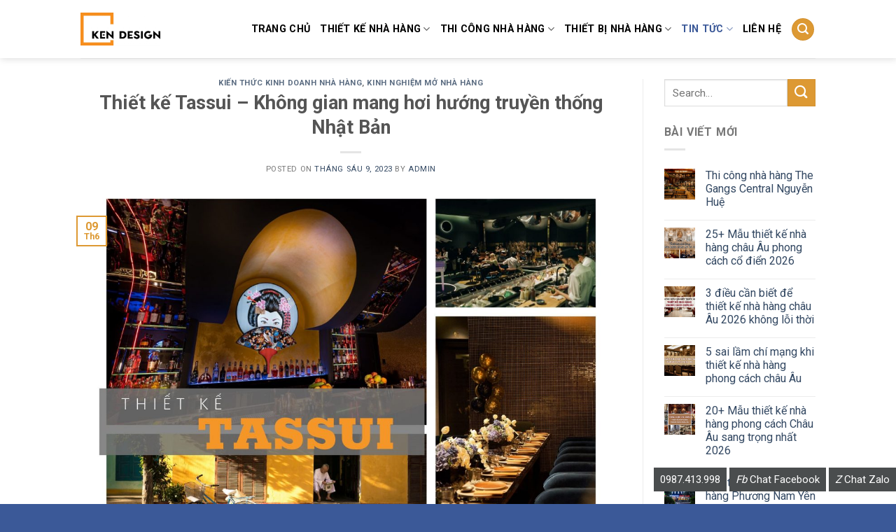

--- FILE ---
content_type: text/html; charset=UTF-8
request_url: https://nhahangdep.vn/thiet-ke-tassui-khong-gian-mang-hoi-huong-truyen-thong-nhat-ban.html
body_size: 25894
content:
<!DOCTYPE html>
<!--[if IE 9 ]> <html lang="vi" class="ie9 loading-site no-js"> <![endif]-->
<!--[if IE 8 ]> <html lang="vi" class="ie8 loading-site no-js"> <![endif]-->
<!--[if (gte IE 9)|!(IE)]><!--><html lang="vi" class="loading-site no-js"> <!--<![endif]-->
<head>
	<meta charset="UTF-8" />
	<meta name="viewport" content="width=device-width, initial-scale=1.0, maximum-scale=1.0, user-scalable=no" />

	<link rel="profile" href="https://gmpg.org/xfn/11" />
	<link rel="pingback" href="https://nhahangdep.vn/xmlrpc.php" />

	<script>(function(html){html.className = html.className.replace(/\bno-js\b/,'js')})(document.documentElement);</script>
<title>Thiết kế Tassui - Không gian mang hơi hướng truyền thống Nhật Bản</title>
<meta name='robots' content='max-image-preview:large' />

<!-- This site is optimized with the Yoast SEO plugin v12.7.1 - https://yoast.com/wordpress/plugins/seo/ -->
<meta name="description" content="Thiết kế Tassui - không gian nhà hàng Nhật Bản mang đậm phong cách truyền thống kết hợp với kiến trúc hiện đại ấn tượng. Cùng KenDesign khám phá nhé."/>
<meta name="robots" content="max-snippet:-1, max-image-preview:large, max-video-preview:-1"/>
<link rel="canonical" href="https://nhahangdep.vn/thiet-ke-tassui-khong-gian-mang-hoi-huong-truyen-thong-nhat-ban.html" />
<meta property="og:locale" content="vi_VN" />
<meta property="og:type" content="article" />
<meta property="og:title" content="Thiết kế Tassui - Không gian mang hơi hướng truyền thống Nhật Bản" />
<meta property="og:description" content="Thiết kế Tassui - không gian nhà hàng Nhật Bản mang đậm phong cách truyền thống kết hợp với kiến trúc hiện đại ấn tượng. Cùng KenDesign khám phá nhé." />
<meta property="og:url" content="https://nhahangdep.vn/thiet-ke-tassui-khong-gian-mang-hoi-huong-truyen-thong-nhat-ban.html" />
<meta property="og:site_name" content="KenDesign chuyên thiết kế thi công nội thất nhà hàng khách sạn" />
<meta property="article:publisher" content="https://www.facebook.com/bui.kien" />
<meta property="article:section" content="Kiến thức kinh doanh nhà hàng" />
<meta property="article:published_time" content="2023-06-09T04:49:50+00:00" />
<meta property="article:modified_time" content="2023-06-09T04:50:29+00:00" />
<meta property="og:updated_time" content="2023-06-09T04:50:29+00:00" />
<meta property="og:image" content="https://nhahangdep.vn/wp-content/uploads/2023/06/thiet-ke-tassui-b-1200x800.jpg" />
<meta property="og:image:secure_url" content="https://nhahangdep.vn/wp-content/uploads/2023/06/thiet-ke-tassui-b-1200x800.jpg" />
<meta property="og:image:width" content="1200" />
<meta property="og:image:height" content="800" />
<meta name="twitter:card" content="summary" />
<meta name="twitter:description" content="Thiết kế Tassui - không gian nhà hàng Nhật Bản mang đậm phong cách truyền thống kết hợp với kiến trúc hiện đại ấn tượng. Cùng KenDesign khám phá nhé." />
<meta name="twitter:title" content="Thiết kế Tassui - Không gian mang hơi hướng truyền thống Nhật Bản" />
<meta name="twitter:image" content="https://nhahangdep.vn/wp-content/uploads/2023/06/thiet-ke-tassui-b.jpg" />
<script type='application/ld+json' class='yoast-schema-graph yoast-schema-graph--main'>{"@context":"https://schema.org","@graph":[{"@type":"Organization","@id":"https://nhahangdep.vn/#organization","name":"KENDESIGN","url":"https://nhahangdep.vn/","sameAs":["https://www.facebook.com/bui.kien","https://www.youtube.com/watch?v=ODIt5v99EY0&amp;amp;amp;t=28s","https://www.pinterest.com/noithatkendesign/pins/"],"logo":{"@type":"ImageObject","@id":"https://nhahangdep.vn/#logo","url":"https://nhahangdep.vn/wp-content/uploads/2022/07/logo-trang-scaled.jpg","width":2560,"height":1058,"caption":"KENDESIGN"},"image":{"@id":"https://nhahangdep.vn/#logo"}},{"@type":"WebSite","@id":"https://nhahangdep.vn/#website","url":"https://nhahangdep.vn/","name":"KenDesign chuy\u00ean thi\u1ebft k\u1ebf thi c\u00f4ng n\u1ed9i th\u1ea5t nh\u00e0 h\u00e0ng kh\u00e1ch s\u1ea1n","description":"KenDesign chuy\u00ean thi\u1ebft k\u1ebf thi c\u00f4ng n\u1ed9i th\u1ea5t nh\u00e0 h\u00e0ng kh\u00e1ch s\u1ea1n","publisher":{"@id":"https://nhahangdep.vn/#organization"},"potentialAction":{"@type":"SearchAction","target":"https://nhahangdep.vn/?s={search_term_string}","query-input":"required name=search_term_string"}},{"@type":"ImageObject","@id":"https://nhahangdep.vn/thiet-ke-tassui-khong-gian-mang-hoi-huong-truyen-thong-nhat-ban.html#primaryimage","url":"https://nhahangdep.vn/wp-content/uploads/2023/06/thiet-ke-tassui-b.jpg","width":2048,"height":1365,"caption":"Thiet Ke Tassui B"},{"@type":"WebPage","@id":"https://nhahangdep.vn/thiet-ke-tassui-khong-gian-mang-hoi-huong-truyen-thong-nhat-ban.html#webpage","url":"https://nhahangdep.vn/thiet-ke-tassui-khong-gian-mang-hoi-huong-truyen-thong-nhat-ban.html","inLanguage":"vi","name":"Thi\u1ebft k\u1ebf Tassui - Kh\u00f4ng gian mang h\u01a1i h\u01b0\u1edbng truy\u1ec1n th\u1ed1ng Nh\u1eadt B\u1ea3n","isPartOf":{"@id":"https://nhahangdep.vn/#website"},"primaryImageOfPage":{"@id":"https://nhahangdep.vn/thiet-ke-tassui-khong-gian-mang-hoi-huong-truyen-thong-nhat-ban.html#primaryimage"},"datePublished":"2023-06-09T04:49:50+00:00","dateModified":"2023-06-09T04:50:29+00:00","description":"Thi\u1ebft k\u1ebf Tassui - kh\u00f4ng gian nh\u00e0 h\u00e0ng Nh\u1eadt B\u1ea3n mang \u0111\u1eadm phong c\u00e1ch truy\u1ec1n th\u1ed1ng k\u1ebft h\u1ee3p v\u1edbi ki\u1ebfn tr\u00fac hi\u1ec7n \u0111\u1ea1i \u1ea5n t\u01b0\u1ee3ng. C\u00f9ng KenDesign kh\u00e1m ph\u00e1 nh\u00e9.","breadcrumb":{"@id":"https://nhahangdep.vn/thiet-ke-tassui-khong-gian-mang-hoi-huong-truyen-thong-nhat-ban.html#breadcrumb"}},{"@type":"BreadcrumbList","@id":"https://nhahangdep.vn/thiet-ke-tassui-khong-gian-mang-hoi-huong-truyen-thong-nhat-ban.html#breadcrumb","itemListElement":[{"@type":"ListItem","position":1,"item":{"@type":"WebPage","@id":"https://nhahangdep.vn/","url":"https://nhahangdep.vn/","name":"Home"}},{"@type":"ListItem","position":2,"item":{"@type":"WebPage","@id":"https://nhahangdep.vn/blog","url":"https://nhahangdep.vn/blog","name":"Blog"}},{"@type":"ListItem","position":3,"item":{"@type":"WebPage","@id":"https://nhahangdep.vn/thiet-ke-tassui-khong-gian-mang-hoi-huong-truyen-thong-nhat-ban.html","url":"https://nhahangdep.vn/thiet-ke-tassui-khong-gian-mang-hoi-huong-truyen-thong-nhat-ban.html","name":"Thi\u1ebft k\u1ebf Tassui &#8211; Kh\u00f4ng gian mang h\u01a1i h\u01b0\u1edbng truy\u1ec1n th\u1ed1ng Nh\u1eadt B\u1ea3n"}}]},{"@type":"Article","@id":"https://nhahangdep.vn/thiet-ke-tassui-khong-gian-mang-hoi-huong-truyen-thong-nhat-ban.html#article","isPartOf":{"@id":"https://nhahangdep.vn/thiet-ke-tassui-khong-gian-mang-hoi-huong-truyen-thong-nhat-ban.html#webpage"},"author":{"@id":"https://nhahangdep.vn/#/schema/person/ca31a53cfc35f5c4a6ca756078f5ac36"},"headline":"Thi\u1ebft k\u1ebf Tassui &#8211; Kh\u00f4ng gian mang h\u01a1i h\u01b0\u1edbng truy\u1ec1n th\u1ed1ng Nh\u1eadt B\u1ea3n","datePublished":"2023-06-09T04:49:50+00:00","dateModified":"2023-06-09T04:50:29+00:00","commentCount":0,"mainEntityOfPage":{"@id":"https://nhahangdep.vn/thiet-ke-tassui-khong-gian-mang-hoi-huong-truyen-thong-nhat-ban.html#webpage"},"publisher":{"@id":"https://nhahangdep.vn/#organization"},"image":{"@id":"https://nhahangdep.vn/thiet-ke-tassui-khong-gian-mang-hoi-huong-truyen-thong-nhat-ban.html#primaryimage"},"articleSection":"Ki\u1ebfn th\u1ee9c kinh doanh nh\u00e0 h\u00e0ng,Kinh nghi\u1ec7m m\u1edf nh\u00e0 h\u00e0ng"},{"@type":["Person"],"@id":"https://nhahangdep.vn/#/schema/person/ca31a53cfc35f5c4a6ca756078f5ac36","name":"admin","image":{"@type":"ImageObject","@id":"https://nhahangdep.vn/#authorlogo","url":"https://secure.gravatar.com/avatar/38dbd6ac4524b506959c942cb9ed47f5?s=96&d=mm&r=g","caption":"admin"},"sameAs":[]}]}</script>
<!-- / Yoast SEO plugin. -->

<script type='text/javascript'>console.log('PixelYourSite Free version 7.1.4');</script>
<link rel='dns-prefetch' href='//fonts.googleapis.com' />
<link rel='stylesheet' id='wp-block-library-css'  href='https://nhahangdep.vn/wp-includes/css/dist/block-library/style.min.css' type='text/css' media='all' />
<link rel='stylesheet' id='contact-form-7-css'  href='https://nhahangdep.vn/wp-content/plugins/contact-form-7/includes/css/styles.css' type='text/css' media='all' />
<link rel='stylesheet' id='tt-easy-google-fonts-css'  href='https://fonts.googleapis.com/css?family=Roboto%3Aregular%2C500&#038;subset=vietnamese' type='text/css' media='all' />
<link rel='stylesheet' id='flatsome-icons-css'  href='https://nhahangdep.vn/wp-content/themes/flatsome/assets/css/fl-icons.css' type='text/css' media='all' />
<link rel='stylesheet' id='flatsome-main-css'  href='https://nhahangdep.vn/wp-content/themes/flatsome/assets/css/flatsome.css' type='text/css' media='all' />
<link rel='stylesheet' id='flatsome-style-css'  href='https://nhahangdep.vn/wp-content/themes/duhocsinh/style.css' type='text/css' media='all' />
<script type="text/javascript">(function(a,d){if(a._nsl===d){a._nsl=[];var c=function(){if(a.jQuery===d)setTimeout(c,33);else{for(var b=0;b<a._nsl.length;b++)a._nsl[b].call(a,a.jQuery);a._nsl={push:function(b){b.call(a,a.jQuery)}}}};c()}})(window);</script><script type='text/javascript' src='https://nhahangdep.vn/wp-includes/js/jquery/jquery.min.js' id='jquery-core-js'></script>
<script type='text/javascript' src='https://nhahangdep.vn/wp-includes/js/jquery/jquery-migrate.min.js' id='jquery-migrate-js'></script>
<script type='text/javascript' src='https://nhahangdep.vn/wp-content/plugins/pixelyoursite/dist/scripts/jquery.bind-first-0.2.3.min.js' id='jquery-bind-first-js'></script>
<script type='text/javascript' src='https://nhahangdep.vn/wp-content/plugins/pixelyoursite/dist/scripts/js.cookie-2.1.3.min.js' id='js-cookie-js'></script>
<script type='text/javascript' id='pys-js-extra'>
/* <![CDATA[ */
var pysOptions = {"staticEvents":{"facebook":{"PageView":[{"params":[],"delay":0,"ids":[]}],"GeneralEvent":[{"params":{"post_type":"post","post_id":"27874","content_name":"Thi\u1ebft k\u1ebf Tassui - Kh\u00f4ng gian mang h\u01a1i h\u01b0\u1edbng truy\u1ec1n th\u1ed1ng Nh\u1eadt B\u1ea3n","categories":"Ki\u1ebfn th\u1ee9c kinh doanh nh\u00e0 h\u00e0ng, Kinh nghi\u1ec7m m\u1edf nh\u00e0 h\u00e0ng","tags":""},"delay":0,"ids":[]}]}},"facebook":{"pixelIds":["1872935652764261"],"advancedMatching":[],"removeMetadata":false,"contentParams":{"post_type":"post","post_id":27874,"content_name":"Thi\u1ebft k\u1ebf Tassui - Kh\u00f4ng gian mang h\u01a1i h\u01b0\u1edbng truy\u1ec1n th\u1ed1ng Nh\u1eadt B\u1ea3n","categories":"Ki\u1ebfn th\u1ee9c kinh doanh nh\u00e0 h\u00e0ng, Kinh nghi\u1ec7m m\u1edf nh\u00e0 h\u00e0ng","tags":""},"commentEventEnabled":true,"wooVariableAsSimple":false,"downloadEnabled":true,"formEventEnabled":true},"debug":"","siteUrl":"https:\/\/nhahangdep.vn","ajaxUrl":"https:\/\/nhahangdep.vn\/wp-admin\/admin-ajax.php","commonEventParams":{"domain":"nhahangdep.vn","user_roles":"guest","plugin":"PixelYourSite"},"commentEventEnabled":"1","downloadEventEnabled":"1","downloadExtensions":["doc","exe","js","pdf","ppt","tgz","zip","xls"],"formEventEnabled":"1","gdpr":{"ajax_enabled":false,"all_disabled_by_api":false,"facebook_disabled_by_api":false,"analytics_disabled_by_api":false,"google_ads_disabled_by_api":false,"pinterest_disabled_by_api":false,"bing_disabled_by_api":false,"facebook_prior_consent_enabled":true,"analytics_prior_consent_enabled":true,"google_ads_prior_consent_enabled":null,"pinterest_prior_consent_enabled":true,"bing_prior_consent_enabled":true,"cookiebot_integration_enabled":false,"cookiebot_facebook_consent_category":"marketing","cookiebot_analytics_consent_category":"statistics","cookiebot_google_ads_consent_category":null,"cookiebot_pinterest_consent_category":"marketing","cookiebot_bing_consent_category":"marketing","ginger_integration_enabled":false,"cookie_notice_integration_enabled":false,"cookie_law_info_integration_enabled":false},"woo":{"enabled":false,"addToCartOnButtonEnabled":false,"addToCartOnButtonValueEnabled":false,"addToCartOnButtonValueOption":"price","removeFromCartEnabled":true,"removeFromCartSelector":".cart .product-remove .remove"},"edd":{"enabled":false,"addToCartOnButtonEnabled":false,"addToCartOnButtonValueEnabled":false,"addToCartOnButtonValueOption":"price","removeFromCartEnabled":true}};
/* ]]> */
</script>
<script type='text/javascript' src='https://nhahangdep.vn/wp-content/plugins/pixelyoursite/dist/scripts/public.js' id='pys-js'></script>
<link rel="https://api.w.org/" href="https://nhahangdep.vn/wp-json/" /><link rel="alternate" type="application/json" href="https://nhahangdep.vn/wp-json/wp/v2/posts/27874" /><link rel='shortlink' href='https://nhahangdep.vn/?p=27874' />
<link rel="alternate" type="application/json+oembed" href="https://nhahangdep.vn/wp-json/oembed/1.0/embed?url=https%3A%2F%2Fnhahangdep.vn%2Fthiet-ke-tassui-khong-gian-mang-hoi-huong-truyen-thong-nhat-ban.html" />
<link rel="alternate" type="text/xml+oembed" href="https://nhahangdep.vn/wp-json/oembed/1.0/embed?url=https%3A%2F%2Fnhahangdep.vn%2Fthiet-ke-tassui-khong-gian-mang-hoi-huong-truyen-thong-nhat-ban.html&#038;format=xml" />
<style>.bg{opacity: 0; transition: opacity 1s; -webkit-transition: opacity 1s;} .bg-loaded{opacity: 1;}</style><!--[if IE]><link rel="stylesheet" type="text/css" href="https://nhahangdep.vn/wp-content/themes/flatsome/assets/css/ie-fallback.css"><script src="//cdnjs.cloudflare.com/ajax/libs/html5shiv/3.6.1/html5shiv.js"></script><script>var head = document.getElementsByTagName('head')[0],style = document.createElement('style');style.type = 'text/css';style.styleSheet.cssText = ':before,:after{content:none !important';head.appendChild(style);setTimeout(function(){head.removeChild(style);}, 0);</script><script src="https://nhahangdep.vn/wp-content/themes/flatsome/assets/libs/ie-flexibility.js"></script><![endif]-->    <script type="text/javascript">
    WebFontConfig = {
      google: { families: [ "Roboto:regular,700","Roboto:regular,regular","Roboto:regular,regular","Roboto:regular,regular", ] }
    };
    (function() {
      var wf = document.createElement('script');
      wf.src = 'https://ajax.googleapis.com/ajax/libs/webfont/1/webfont.js';
      wf.type = 'text/javascript';
      wf.async = 'true';
      var s = document.getElementsByTagName('script')[0];
      s.parentNode.insertBefore(wf, s);
    })(); </script>
  <div id="fb-root"></div>
<script>(function(d, s, id) {
  var js, fjs = d.getElementsByTagName(s)[0];
  if (d.getElementById(id)) return;
  js = d.createElement(s); js.id = id;
  js.src = "//connect.facebook.net/vi_VN/sdk.js#xfbml=1&version=v2.9";
  fjs.parentNode.insertBefore(js, fjs);
}(document, 'script', 'facebook-jssdk'));</script>
<!-- Google Tag Manager -->
<script>(function(w,d,s,l,i){w[l]=w[l]||[];w[l].push({'gtm.start':
new Date().getTime(),event:'gtm.js'});var f=d.getElementsByTagName(s)[0],
j=d.createElement(s),dl=l!='dataLayer'?'&l='+l:'';j.async=true;j.src=
'https://www.googletagmanager.com/gtm.js?id='+i+dl;f.parentNode.insertBefore(j,f);
})(window,document,'script','dataLayer','GTM-K7VTZ2N');</script>
<!-- End Google Tag Manager -->
<script>
!function(f,b,e,v,n,t,s)
{if(f.fbq)return;n=f.fbq=function(){n.callMethod?
n.callMethod.apply(n,arguments):n.queue.push(arguments)};
if(!f._fbq)f._fbq=n;n.push=n;n.loaded=!0;n.version='2.0';
n.queue=[];t=b.createElement(e);t.async=!0;
t.src=v;s=b.getElementsByTagName(e)[0];
s.parentNode.insertBefore(t,s)}(window,document,'script',
'https://connect.facebook.net/en_US/fbevents.js');
 fbq('init', '1872935652764261'); 
fbq('track', 'PageView');
</script>
<noscript>
 <img height="1" width="1" 
src="https://www.facebook.com/tr?id=1872935652764261&ev=PageView
&noscript=1"/>
</noscript><link rel="icon" href="https://nhahangdep.vn/wp-content/uploads/2022/07/cropped-kendesign2022-01-32x32.jpg" sizes="32x32" />
<link rel="icon" href="https://nhahangdep.vn/wp-content/uploads/2022/07/cropped-kendesign2022-01-192x192.jpg" sizes="192x192" />
<link rel="apple-touch-icon" href="https://nhahangdep.vn/wp-content/uploads/2022/07/cropped-kendesign2022-01-180x180.jpg" />
<meta name="msapplication-TileImage" content="https://nhahangdep.vn/wp-content/uploads/2022/07/cropped-kendesign2022-01-270x270.jpg" />
<style id="custom-css" type="text/css">:root {--primary-color: #DD9933;}/* Site Width */.header-main{height: 83px}#logo img{max-height: 83px}#logo{width:114px;}.header-top{min-height: 25px}.has-transparent + .page-title:first-of-type,.has-transparent + #main > .page-title,.has-transparent + #main > div > .page-title,.has-transparent + #main .page-header-wrapper:first-of-type .page-title{padding-top: 83px;}.header.show-on-scroll,.stuck .header-main{height:70px!important}.stuck #logo img{max-height: 70px!important}.header-bg-color, .header-wrapper {background-color: rgba(255,255,255,0.9)}.header-bottom {background-color: #F1F1F1}.header-main .nav > li > a{line-height: 21px }.stuck .header-main .nav > li > a{line-height: 50px }@media (max-width: 549px) {.header-main{height: 70px}#logo img{max-height: 70px}}/* Color */.accordion-title.active, .has-icon-bg .icon .icon-inner,.logo a, .primary.is-underline, .primary.is-link, .badge-outline .badge-inner, .nav-outline > li.active> a,.nav-outline >li.active > a, .cart-icon strong,[data-color='primary'], .is-outline.primary{color: #DD9933;}/* Color !important */[data-text-color="primary"]{color: #DD9933!important;}/* Background Color */[data-text-bg="primary"]{background-color: #DD9933;}/* Background */.scroll-to-bullets a,.featured-title, .label-new.menu-item > a:after, .nav-pagination > li > .current,.nav-pagination > li > span:hover,.nav-pagination > li > a:hover,.has-hover:hover .badge-outline .badge-inner,button[type="submit"], .button.wc-forward:not(.checkout):not(.checkout-button), .button.submit-button, .button.primary:not(.is-outline),.featured-table .title,.is-outline:hover, .has-icon:hover .icon-label,.nav-dropdown-bold .nav-column li > a:hover, .nav-dropdown.nav-dropdown-bold > li > a:hover, .nav-dropdown-bold.dark .nav-column li > a:hover, .nav-dropdown.nav-dropdown-bold.dark > li > a:hover, .is-outline:hover, .tagcloud a:hover,.grid-tools a, input[type='submit']:not(.is-form), .box-badge:hover .box-text, input.button.alt,.nav-box > li > a:hover,.nav-box > li.active > a,.nav-pills > li.active > a ,.current-dropdown .cart-icon strong, .cart-icon:hover strong, .nav-line-bottom > li > a:before, .nav-line-grow > li > a:before, .nav-line > li > a:before,.banner, .header-top, .slider-nav-circle .flickity-prev-next-button:hover svg, .slider-nav-circle .flickity-prev-next-button:hover .arrow, .primary.is-outline:hover, .button.primary:not(.is-outline), input[type='submit'].primary, input[type='submit'].primary, input[type='reset'].button, input[type='button'].primary, .badge-inner{background-color: #DD9933;}/* Border */.nav-vertical.nav-tabs > li.active > a,.scroll-to-bullets a.active,.nav-pagination > li > .current,.nav-pagination > li > span:hover,.nav-pagination > li > a:hover,.has-hover:hover .badge-outline .badge-inner,.accordion-title.active,.featured-table,.is-outline:hover, .tagcloud a:hover,blockquote, .has-border, .cart-icon strong:after,.cart-icon strong,.blockUI:before, .processing:before,.loading-spin, .slider-nav-circle .flickity-prev-next-button:hover svg, .slider-nav-circle .flickity-prev-next-button:hover .arrow, .primary.is-outline:hover{border-color: #DD9933}.nav-tabs > li.active > a{border-top-color: #DD9933}.widget_shopping_cart_content .blockUI.blockOverlay:before { border-left-color: #DD9933 }.woocommerce-checkout-review-order .blockUI.blockOverlay:before { border-left-color: #DD9933 }/* Fill */.slider .flickity-prev-next-button:hover svg,.slider .flickity-prev-next-button:hover .arrow{fill: #DD9933;}.success.is-underline:hover,.success.is-outline:hover,.success{background-color: #1E73BE}.success-color, .success.is-link, .success.is-outline{color: #1E73BE;}.success-border{border-color: #1E73BE!important;}/* Color !important */[data-text-color="success"]{color: #1E73BE!important;}/* Background Color */[data-text-bg="success"]{background-color: #1E73BE;}body{font-family:"Roboto", sans-serif}body{font-weight: 0}.nav > li > a {font-family:"Roboto", sans-serif;}.nav > li > a {font-weight: 0;}h1,h2,h3,h4,h5,h6,.heading-font, .off-canvas-center .nav-sidebar.nav-vertical > li > a{font-family: "Roboto", sans-serif;}h1,h2,h3,h4,h5,h6,.heading-font,.banner h1,.banner h2{font-weight: 700;}.alt-font{font-family: "Roboto", sans-serif;}.alt-font{font-weight: 0!important;}.header:not(.transparent) .header-nav.nav > li > a {color: #000000;}.header:not(.transparent) .header-nav.nav > li > a:hover,.header:not(.transparent) .header-nav.nav > li.active > a,.header:not(.transparent) .header-nav.nav > li.current > a,.header:not(.transparent) .header-nav.nav > li > a.active,.header:not(.transparent) .header-nav.nav > li > a.current{color: #3B5998;}.header-nav.nav-line-bottom > li > a:before,.header-nav.nav-line-grow > li > a:before,.header-nav.nav-line > li > a:before,.header-nav.nav-box > li > a:hover,.header-nav.nav-box > li.active > a,.header-nav.nav-pills > li > a:hover,.header-nav.nav-pills > li.active > a{color:#FFF!important;background-color: #3B5998;}.header-main .social-icons,.header-main .cart-icon strong,.header-main .menu-title,.header-main .header-button > .button.is-outline,.header-main .nav > li > a > i:not(.icon-angle-down){color: #DD9933!important;}.header-main .header-button > .button.is-outline,.header-main .cart-icon strong:after,.header-main .cart-icon strong{border-color: #DD9933!important;}.header-main .header-button > .button:not(.is-outline){background-color: #DD9933!important;}.header-main .current-dropdown .cart-icon strong,.header-main .header-button > .button:hover,.header-main .header-button > .button:hover i,.header-main .header-button > .button:hover span{color:#FFF!important;}.header-main .menu-title:hover,.header-main .social-icons a:hover,.header-main .header-button > .button.is-outline:hover,.header-main .nav > li > a:hover > i:not(.icon-angle-down){color: #DD9933!important;}.header-main .current-dropdown .cart-icon strong,.header-main .header-button > .button:hover{background-color: #DD9933!important;}.header-main .current-dropdown .cart-icon strong:after,.header-main .current-dropdown .cart-icon strong,.header-main .header-button > .button:hover{border-color: #DD9933!important;}.footer-2{background-color: #2A2F45}.absolute-footer, html{background-color: #3B5998}/* Custom CSS */.thing {top: 250px;}.entry-content{padding: 1.5em;text-align: justify;}.label-new.menu-item > a:after{content:"New";}.label-hot.menu-item > a:after{content:"Hot";}.label-sale.menu-item > a:after{content:"Sale";}.label-popular.menu-item > a:after{content:"Popular";}</style><style id="tt-easy-google-font-styles" type="text/css">p { font-family: 'Roboto'; font-style: normal; font-weight: 400; }
h1 { }
h2 { }
h3 { }
h4 { }
h5 { }
h6 { }
</style></head>

<body class="post-template-default single single-post postid-27874 single-format-standard full-width header-shadow box-shadow nav-dropdown-has-arrow">
    <!-- Google tag (gtag.js) -->
<script async src="https://www.googletagmanager.com/gtag/js?id=G-HWBVJL3CPF"></script>
<script>
  window.dataLayer = window.dataLayer || [];
  function gtag(){dataLayer.push(arguments);}
  gtag('js', new Date());

  gtag('config', 'G-HWBVJL3CPF');
</script>


<a class="skip-link screen-reader-text" href="#main">Skip to content</a>

<div id="wrapper">


<header id="header" class="header has-sticky sticky-jump">
   <div class="header-wrapper">
	<div id="masthead" class="header-main ">
      <div class="header-inner flex-row container logo-left medium-logo-center" role="navigation">

          <!-- Logo -->
          <div id="logo" class="flex-col logo">
            <!-- Header logo -->
<a href="https://nhahangdep.vn/" title="KenDesign chuyên thiết kế thi công nội thất nhà hàng khách sạn - KenDesign chuyên thiết kế thi công nội thất nhà hàng khách sạn" rel="home">
    <img width="114" height="83" src="https://nhahangdep.vn/wp-content/uploads/2022/07/logo-trang-scaled.jpg" class="header_logo header-logo" alt="KenDesign chuyên thiết kế thi công nội thất nhà hàng khách sạn"/><img  width="114" height="83" src="https://nhahangdep.vn/wp-content/uploads/2022/07/logo-trang-scaled.jpg" class="header-logo-dark" alt="KenDesign chuyên thiết kế thi công nội thất nhà hàng khách sạn"/></a>
          </div>

          <!-- Mobile Left Elements -->
          <div class="flex-col show-for-medium flex-left">
            <ul class="mobile-nav nav nav-left ">
              <li class="nav-icon has-icon">
  		<a href="#" data-open="#main-menu" data-pos="left" data-bg="main-menu-overlay" data-color="" class="is-small" aria-controls="main-menu" aria-expanded="false">
		
		  <i class="icon-menu" ></i>
		  		</a>
	</li>            </ul>
          </div>

          <!-- Left Elements -->
          <div class="flex-col hide-for-medium flex-left
            flex-grow">
            <ul class="header-nav header-nav-main nav nav-left  nav-size-medium nav-uppercase" >
                          </ul>
          </div>

          <!-- Right Elements -->
          <div class="flex-col hide-for-medium flex-right">
            <ul class="header-nav header-nav-main nav nav-right  nav-size-medium nav-uppercase">
              <li id="menu-item-2398" class="menu-item menu-item-type-post_type menu-item-object-page menu-item-home  menu-item-2398"><a href="https://nhahangdep.vn/" class="nav-top-link">Trang Chủ</a></li>
<li id="menu-item-2386" class="menu-item menu-item-type-taxonomy menu-item-object-category menu-item-has-children  menu-item-2386 has-dropdown"><a href="https://nhahangdep.vn/thiet-ke-nha-hang" class="nav-top-link">Thiết kế nhà hàng<i class="icon-angle-down" ></i></a>
<ul class='nav-dropdown nav-dropdown-bold'>
	<li id="menu-item-2388" class="menu-item menu-item-type-taxonomy menu-item-object-category  menu-item-2388"><a href="https://nhahangdep.vn/thiet-ke-nha-hang/thiet-ke-nha-hang-lau-nuong">Thiết kế nhà hàng lẩu nướng</a></li>
	<li id="menu-item-3527" class="menu-item menu-item-type-taxonomy menu-item-object-category  menu-item-3527"><a href="https://nhahangdep.vn/thiet-ke-nha-hang/thiet-ke-nha-hang-hai-san">Thiết kế nhà hàng hải sản</a></li>
	<li id="menu-item-2389" class="menu-item menu-item-type-taxonomy menu-item-object-category  menu-item-2389"><a href="https://nhahangdep.vn/thiet-ke-nha-hang/thiet-ke-nha-hang-han-quoc">Thiết kế nhà hàng Hàn Quốc</a></li>
	<li id="menu-item-2391" class="menu-item menu-item-type-taxonomy menu-item-object-category  menu-item-2391"><a href="https://nhahangdep.vn/thiet-ke-nha-hang/thiet-ke-nha-hang-buffet">Thiết kế nhà hàng buffet</a></li>
	<li id="menu-item-2390" class="menu-item menu-item-type-taxonomy menu-item-object-category  menu-item-2390"><a href="https://nhahangdep.vn/thiet-ke-nha-hang/thiet-ke-nha-hang-nhat-ban">Thiết kế nhà hàng Nhật Bản</a></li>
	<li id="menu-item-2387" class="menu-item menu-item-type-taxonomy menu-item-object-category  menu-item-2387"><a href="https://nhahangdep.vn/thiet-ke-nha-hang/thiet-ke-nha-hang-tiec-cuoi">Thiết kế nhà hàng tiệc cưới</a></li>
	<li id="menu-item-2392" class="menu-item menu-item-type-taxonomy menu-item-object-category  menu-item-2392"><a href="https://nhahangdep.vn/thiet-ke-nha-hang/thiet-ke-nha-hang-chay">Thiết kế nhà hàng chay</a></li>
	<li id="menu-item-2393" class="menu-item menu-item-type-taxonomy menu-item-object-category  menu-item-2393"><a href="https://nhahangdep.vn/thiet-ke-nha-hang/thiet-ke-nha-hang-trung-hoa">Thiết kế nhà hàng Trung Hoa</a></li>
	<li id="menu-item-2597" class="menu-item menu-item-type-taxonomy menu-item-object-category  menu-item-2597"><a href="https://nhahangdep.vn/thiet-ke-nha-hang/thiet-ke-quan-bia">Thiết kế quán bia</a></li>
	<li id="menu-item-2748" class="menu-item menu-item-type-taxonomy menu-item-object-category  menu-item-2748"><a href="https://nhahangdep.vn/thiet-ke-nha-hang/bao-gia-thiet-ke-nha-hang">Báo giá thiết kế nhà hàng</a></li>
</ul>
</li>
<li id="menu-item-2379" class="menu-item menu-item-type-taxonomy menu-item-object-category menu-item-has-children  menu-item-2379 has-dropdown"><a href="https://nhahangdep.vn/thi-cong-nha-hang" class="nav-top-link">Thi công nhà hàng<i class="icon-angle-down" ></i></a>
<ul class='nav-dropdown nav-dropdown-bold'>
	<li id="menu-item-2380" class="menu-item menu-item-type-taxonomy menu-item-object-category  menu-item-2380"><a href="https://nhahangdep.vn/thi-cong-nha-hang/thi-cong-nha-hang-lau-nuong">Thi công nhà hàng lẩu nướng</a></li>
	<li id="menu-item-2381" class="menu-item menu-item-type-taxonomy menu-item-object-category  menu-item-2381"><a href="https://nhahangdep.vn/thi-cong-nha-hang/thi-cong-nha-hang-han-quoc">Thi công nhà hàng Hàn quốc</a></li>
	<li id="menu-item-2382" class="menu-item menu-item-type-taxonomy menu-item-object-category  menu-item-2382"><a href="https://nhahangdep.vn/thi-cong-nha-hang/thi-cong-nha-hang-nhat-ban">Thi công nhà hàng Nhật bản</a></li>
	<li id="menu-item-2383" class="menu-item menu-item-type-taxonomy menu-item-object-category  menu-item-2383"><a href="https://nhahangdep.vn/thi-cong-nha-hang/thi-cong-nha-hang-chay">Thi công nhà hàng chay</a></li>
	<li id="menu-item-2384" class="menu-item menu-item-type-taxonomy menu-item-object-category  menu-item-2384"><a href="https://nhahangdep.vn/thi-cong-nha-hang/thi-cong-nha-hang-khung-thep">Thi công nhà hàng khung thép</a></li>
	<li id="menu-item-2385" class="menu-item menu-item-type-taxonomy menu-item-object-category  menu-item-2385"><a href="https://nhahangdep.vn/thi-cong-nha-hang/thi-cong-nha-hang-bang-go">Thi công nhà hàng bằng gỗ</a></li>
	<li id="menu-item-2746" class="menu-item menu-item-type-taxonomy menu-item-object-category  menu-item-2746"><a href="https://nhahangdep.vn/thi-cong-nha-hang/thi-cong-nha-hang-bang-tre">Thi công nhà hàng bằng tre</a></li>
	<li id="menu-item-2747" class="menu-item menu-item-type-taxonomy menu-item-object-category  menu-item-2747"><a href="https://nhahangdep.vn/thi-cong-nha-hang/bao-gia-thi-cong-nha-hang">Báo giá thi công nhà hàng</a></li>
	<li id="menu-item-13317" class="menu-item menu-item-type-custom menu-item-object-custom  menu-item-13317"><a href="https://noithatkendesign.vn/tu-du-toan">Tự Dự Toán Đầu Tư Nhà Hàng</a></li>
</ul>
</li>
<li id="menu-item-2730" class="menu-item menu-item-type-taxonomy menu-item-object-category menu-item-has-children  menu-item-2730 has-dropdown"><a href="https://nhahangdep.vn/thiet-bi-nha-hang" class="nav-top-link">thiết bị nhà hàng<i class="icon-angle-down" ></i></a>
<ul class='nav-dropdown nav-dropdown-bold'>
	<li id="menu-item-11261" class="menu-item menu-item-type-custom menu-item-object-custom  menu-item-11261"><a href="https://shopbanghe.vn/">Báo giá bàn ghế nhà hàng</a></li>
	<li id="menu-item-2734" class="menu-item menu-item-type-taxonomy menu-item-object-category  menu-item-2734"><a href="https://nhahangdep.vn/thiet-bi-nha-hang/bep-cong-nghiep">Thiết bị bếp công nghiệp</a></li>
	<li id="menu-item-2733" class="menu-item menu-item-type-taxonomy menu-item-object-category  menu-item-2733"><a href="https://nhahangdep.vn/thiet-bi-nha-hang/hut-mui-bep">Hút mùi bếp</a></li>
	<li id="menu-item-2732" class="menu-item menu-item-type-taxonomy menu-item-object-category  menu-item-2732"><a href="https://nhahangdep.vn/thiet-bi-nha-hang/dung-cu-bep">Dụng cụ bếp</a></li>
</ul>
</li>
<li id="menu-item-2394" class="menu-item menu-item-type-taxonomy menu-item-object-category current-post-ancestor current-menu-parent current-post-parent menu-item-has-children active  menu-item-2394 has-dropdown"><a href="https://nhahangdep.vn/kien-thuc-kinh-doanh-nha-hang" class="nav-top-link">Tin tức<i class="icon-angle-down" ></i></a>
<ul class='nav-dropdown nav-dropdown-bold'>
	<li id="menu-item-2375" class="menu-item menu-item-type-taxonomy menu-item-object-category  menu-item-2375"><a href="https://nhahangdep.vn/khuyen-mai">Khuyến Mại</a></li>
	<li id="menu-item-2376" class="menu-item menu-item-type-taxonomy menu-item-object-category  menu-item-2376"><a href="https://nhahangdep.vn/khuyen-mai/cam-ket">Cam kết</a></li>
	<li id="menu-item-2377" class="menu-item menu-item-type-taxonomy menu-item-object-category  menu-item-2377"><a href="https://nhahangdep.vn/khuyen-mai/uu-dai">Ưu đãi</a></li>
	<li id="menu-item-2395" class="menu-item menu-item-type-taxonomy menu-item-object-category current-post-ancestor current-menu-parent current-post-parent active  menu-item-2395"><a href="https://nhahangdep.vn/kien-thuc-kinh-doanh-nha-hang/kinh-nghiem-mo-nha-hang">Kinh nghiệm mở nhà hàng</a></li>
	<li id="menu-item-2396" class="menu-item menu-item-type-taxonomy menu-item-object-category  menu-item-2396"><a href="https://nhahangdep.vn/kien-thuc-kinh-doanh-nha-hang/mau-nha-hang-dep">Mẫu nhà hàng đẹp</a></li>
	<li id="menu-item-13318" class="menu-item menu-item-type-custom menu-item-object-custom  menu-item-13318"><a href="https://noithatkendesign.vn/diem-hoa-von">Tính Điểm Hòa Vốn và Tiềm Năng đầu tư</a></li>
	<li id="menu-item-25194" class="menu-item menu-item-type-taxonomy menu-item-object-category  menu-item-25194"><a href="https://nhahangdep.vn/tintuc">Tin Tức</a></li>
</ul>
</li>
<li id="menu-item-9900" class="menu-item menu-item-type-post_type menu-item-object-page  menu-item-9900"><a href="https://nhahangdep.vn/lien-he-2" class="nav-top-link">Liên Hệ</a></li>
<li class="header-search header-search-lightbox has-icon">
	<div class="header-button">		<a href="#search-lightbox" data-open="#search-lightbox" data-focus="input.search-field"
		class="icon primary button circle is-small">
		<i class="icon-search" style="font-size:16px;"></i></a>
		</div>
		
	<div id="search-lightbox" class="mfp-hide dark text-center">
		<div class="searchform-wrapper ux-search-box relative form- is-large"><form method="get" class="searchform" action="https://nhahangdep.vn/" role="search">
		<div class="flex-row relative">
			<div class="flex-col flex-grow">
	   	   <input type="search" class="search-field mb-0" name="s" value="" id="s" placeholder="Search&hellip;" />
			</div><!-- .flex-col -->
			<div class="flex-col">
				<button type="submit" class="ux-search-submit submit-button secondary button icon mb-0">
					<i class="icon-search" ></i>				</button>
			</div><!-- .flex-col -->
		</div><!-- .flex-row -->
    <div class="live-search-results text-left z-top"></div>
</form>
</div>	</div>
</li>
            </ul>
          </div>

          <!-- Mobile Right Elements -->
          <div class="flex-col show-for-medium flex-right">
            <ul class="mobile-nav nav nav-right ">
              <li class="header-search header-search-lightbox has-icon">
	<div class="header-button">		<a href="#search-lightbox" data-open="#search-lightbox" data-focus="input.search-field"
		class="icon primary button circle is-small">
		<i class="icon-search" style="font-size:16px;"></i></a>
		</div>
		
	<div id="search-lightbox" class="mfp-hide dark text-center">
		<div class="searchform-wrapper ux-search-box relative form- is-large"><form method="get" class="searchform" action="https://nhahangdep.vn/" role="search">
		<div class="flex-row relative">
			<div class="flex-col flex-grow">
	   	   <input type="search" class="search-field mb-0" name="s" value="" id="s" placeholder="Search&hellip;" />
			</div><!-- .flex-col -->
			<div class="flex-col">
				<button type="submit" class="ux-search-submit submit-button secondary button icon mb-0">
					<i class="icon-search" ></i>				</button>
			</div><!-- .flex-col -->
		</div><!-- .flex-row -->
    <div class="live-search-results text-left z-top"></div>
</form>
</div>	</div>
</li>
            </ul>
          </div>

      </div><!-- .header-inner -->
     
            <!-- Header divider -->
      <div class="container"><div class="top-divider full-width"></div></div>
      </div><!-- .header-main -->
<div class="header-bg-container fill"><div class="header-bg-image fill"></div><div class="header-bg-color fill"></div></div><!-- .header-bg-container -->   </div><!-- header-wrapper-->
</header>


<main id="main" class="">

<div id="content" class="blog-wrapper blog-single page-wrapper">
	

<div class="row row-large row-divided ">
	
	<div class="large-9 col">
		


<article id="post-27874" class="post-27874 post type-post status-publish format-standard has-post-thumbnail hentry category-kien-thuc-kinh-doanh-nha-hang category-kinh-nghiem-mo-nha-hang">
	<div class="article-inner ">
		<header class="entry-header">
	<div class="entry-header-text entry-header-text-top text-center">
		<h6 class="entry-category is-xsmall">
	<a href="https://nhahangdep.vn/kien-thuc-kinh-doanh-nha-hang" rel="category tag">Kiến thức kinh doanh nhà hàng</a>, <a href="https://nhahangdep.vn/kien-thuc-kinh-doanh-nha-hang/kinh-nghiem-mo-nha-hang" rel="category tag">Kinh nghiệm mở nhà hàng</a></h6>

<h1 class="entry-title">Thiết kế Tassui &#8211; Không gian mang hơi hướng truyền thống Nhật Bản</h1>
<div class="entry-divider is-divider small"></div>

	<div class="entry-meta uppercase is-xsmall">
		<span class="posted-on">Posted on <a href="https://nhahangdep.vn/thiet-ke-tassui-khong-gian-mang-hoi-huong-truyen-thong-nhat-ban.html" rel="bookmark"><time class="entry-date published" datetime="2023-06-09T04:49:50+07:00">Tháng Sáu 9, 2023</time><time class="updated" datetime="2023-06-09T04:50:29+07:00">Tháng Sáu 9, 2023</time></a></span><span class="byline"> by <span class="meta-author vcard"><a class="url fn n" href="https://nhahangdep.vn/author/admin">admin</a></span></span>	</div><!-- .entry-meta -->
	</div><!-- .entry-header -->

						<div class="entry-image relative">
				<a href="https://nhahangdep.vn/thiet-ke-tassui-khong-gian-mang-hoi-huong-truyen-thong-nhat-ban.html">
    <img width="1020" height="680" src="https://nhahangdep.vn/wp-content/uploads/2023/06/thiet-ke-tassui-b-1200x800.jpg" class="attachment-large size-large wp-post-image" alt="Thiet Ke Tassui B" loading="lazy" srcset="https://nhahangdep.vn/wp-content/uploads/2023/06/thiet-ke-tassui-b-1200x800.jpg 1200w, https://nhahangdep.vn/wp-content/uploads/2023/06/thiet-ke-tassui-b-600x400.jpg 600w, https://nhahangdep.vn/wp-content/uploads/2023/06/thiet-ke-tassui-b-768x512.jpg 768w, https://nhahangdep.vn/wp-content/uploads/2023/06/thiet-ke-tassui-b-1536x1024.jpg 1536w, https://nhahangdep.vn/wp-content/uploads/2023/06/thiet-ke-tassui-b.jpg 2048w" sizes="(max-width: 1020px) 100vw, 1020px" title="Thiet Ke Tassui B" /></a>
				<div class="badge absolute top post-date badge-outline">
	<div class="badge-inner">
		<span class="post-date-day">09</span><br>
		<span class="post-date-month is-small">Th6</span>
	</div>
</div>			</div><!-- .entry-image -->
			</header><!-- post-header -->
		<div class="entry-content single-page">

	
<p><b>Thi&#7871;t k&#7871; Tassui</b><span style="font-weight: 400;"> &ndash; kh&ocirc;ng gian </span><b>nh&agrave; h&agrave;ng Nh&#7853;t</b><span style="font-weight: 400;"> B&#7843;n mang &#273;&#7853;m phong c&aacute;ch truy&#7873;n th&#7889;ng k&#7871;t h&#7907;p v&#7899;i ki&#7871;n tr&uacute;c hi&#7879;n &#273;&#7841;i &#7845;n t&#432;&#7907;ng. C&ugrave;ng </span><a href="https://www.noithatkendesign.vn/"><b>KenDesign</b></a><span style="font-weight: 400;"> kh&aacute;m ph&aacute; nh&agrave; h&agrave;ng n&agrave;y c&oacute; g&igrave; &#273;&#7863;c bi&#7879;t nh&eacute;.</span></p>
<p><em><span style="font-weight: 400;">(Nh&#7919;ng h&igrave;nh &#7843;nh d&#432;&#7899;i &#273;&acirc;y &#273;&#432;&#7907;c &#273;&#7897;i ng&#361; Kendesign s&#432;u t&#7847;m t&#7915; m&#7851;u thi&#7871;t k&#7871; &#273;&#7865;p nh&#7857;m mang &#273;&#7871;n h&#417;i th&#7903; m&#7899;i l&#7841; v&agrave; &#273;&#7897;c &#273;&aacute;o cho b&#7841;n &#273;&#7885;c)</span></em></p>
<h2><b>Gi&#7899;i thi&#7879;u v&#7873; thi&#7871;t k&#7871; nh&agrave; h&agrave;ng Nh&#7853;t Tassui</b></h2>
<p><span style="font-weight: 400;">Nh&agrave; h&agrave;ng Tassui l&agrave; m&#7897;t </span><b>nh&agrave; h&agrave;ng Nh&#7853;t</b><span style="font-weight: 400;"> B&#7843;n t&#7885;a l&#7841;c t&#7841;i th&agrave;nh ph&#7889; H&#7891; Ch&iacute; Minh, Vi&#7879;t Nam. </span><b>Thi&#7871;t k&#7871; Tassui</b><span style="font-weight: 400;"> mang &#273;&#7853;m phong c&aacute;ch truy&#7873;n th&#7889;ng Nh&#7853;t B&#7843;n, v&#7899;i s&#7921; k&#7871;t h&#7907;p gi&#7919;a ki&#7871;n tr&uacute;c hi&#7879;n &#273;&#7841;i. Kh&ocirc;ng gian &#273;&#432;&#7907;c thi&#7871;t k&#7871; t&#7853;p trung v&agrave;o s&#7921; &#273;&#417;n gi&#7843;n v&agrave; tinh t&#7871; c&#7911;a n&#7897;i th&#7845;t, v&#7899;i m&agrave;u tr&#7855;ng v&agrave; &#273;en l&agrave;m ch&#7911; &#273;&#7841;o.</span></p>
<p><img loading="lazy" class="alignnone wp-image-27876" src="https://nhahangdep.vn/wp-content/uploads/2023/06/thiet-ke-tassui-1-600x400.jpg" alt="Thiet Ke Tassui 1" width="810" height="540" srcset="https://nhahangdep.vn/wp-content/uploads/2023/06/thiet-ke-tassui-1-600x400.jpg 600w, https://nhahangdep.vn/wp-content/uploads/2023/06/thiet-ke-tassui-1-1200x800.jpg 1200w, https://nhahangdep.vn/wp-content/uploads/2023/06/thiet-ke-tassui-1-768x512.jpg 768w, https://nhahangdep.vn/wp-content/uploads/2023/06/thiet-ke-tassui-1-1536x1024.jpg 1536w, https://nhahangdep.vn/wp-content/uploads/2023/06/thiet-ke-tassui-1.jpg 2048w" sizes="(max-width: 810px) 100vw, 810px" title="Thiet Ke Tassui 1"></p>
<p><span style="font-weight: 400;">Khi b&#432;&#7899;c v&agrave;o nh&agrave; h&agrave;ng, kh&aacute;ch h&agrave;ng s&#7869; c&#7843;m nh&#7853;n &#273;&#432;&#7907;c s&#7921; thanh l&#7883;ch v&agrave; s&#7841;ch s&#7869; c&#7911;a kh&ocirc;ng gian. Nh&#7919;ng chi&#7871;c b&agrave;n v&agrave; gh&#7871; &#273;&#432;&#7907;c l&agrave;m b&#7857;ng g&#7895; s&aacute;ng b&oacute;ng v&agrave; nh&#7919;ng chi ti&#7871;t trang tr&iacute; &#273;&#432;&#7907;c tinh ch&#7881;nh k&#7929; l&#432;&#7905;ng. Gi&uacute;p thi&#7871;t k&#7871; nh&agrave; h&agrave;ng Nh&#7853;t Tassui t&#7841;o ra m&#7897;t kh&ocirc;ng gian tho&#7843;i m&aacute;i v&agrave; sang tr&#7885;ng.</span></p>
<p><span style="font-weight: 400;">Trong ph&#7847;n trang tr&iacute;, </span><b>thi&#7871;t k&#7871; Tassui</b><span style="font-weight: 400;"> c&oacute; m&#7897;t s&#7889; ti&#7875;u c&#7843;nh nh&#432; b&#7913;c tranh Nh&#7853;t B&#7843;n, b&#7875; c&aacute; Koi v&agrave; &#273;&egrave;n l&#7891;ng trang tr&iacute;,&hellip; T&#7845;t c&#7843; c&aacute;c chi ti&#7871;t trang tr&iacute; n&agrave;y &#273;&#7873;u gi&uacute;p cho nh&agrave; h&agrave;ng Tassui t&#7841;o n&ecirc;n kh&ocirc;ng gian r&#7845;t ri&ecirc;ng bi&#7879;t v&agrave; &#7845;n t&#432;&#7907;ng.</span></p>
<p><img loading="lazy" class="alignnone wp-image-27877" src="https://nhahangdep.vn/wp-content/uploads/2023/06/thiet-ke-tassui-2-600x400.jpg" alt="Thiet Ke Tassui 2" width="830" height="553" srcset="https://nhahangdep.vn/wp-content/uploads/2023/06/thiet-ke-tassui-2-600x400.jpg 600w, https://nhahangdep.vn/wp-content/uploads/2023/06/thiet-ke-tassui-2-1200x800.jpg 1200w, https://nhahangdep.vn/wp-content/uploads/2023/06/thiet-ke-tassui-2-768x512.jpg 768w, https://nhahangdep.vn/wp-content/uploads/2023/06/thiet-ke-tassui-2-1536x1024.jpg 1536w, https://nhahangdep.vn/wp-content/uploads/2023/06/thiet-ke-tassui-2.jpg 2048w" sizes="(max-width: 830px) 100vw, 830px" title="Thiet Ke Tassui 2"></p>
<p><span style="font-weight: 400;">M&#7897;t &#273;i&#7875;m &#273;&#7863;c bi&#7879;t c&#7911;a nh&agrave; h&agrave;ng Nh&#7853;t Tassui l&agrave; ph&ograve;ng VIP, v&#7899;i s&#7913;c ch&#7913;a 10 kh&aacute;ch. Chi ti&#7871;t n&agrave;y &#273;&#432;&#7907;c thi&#7871;t k&#7871; theo phong c&aacute;ch truy&#7873;n th&#7889;ng Nh&#7853;t B&#7843;n v&#7899;i s&agrave;n tatami v&agrave; c&aacute;c chi ti&#7871;t g&#7895; t&#7921; nhi&ecirc;n. T&#7893;ng th&#7875;, thi&#7871;t k&#7871; nh&agrave; h&agrave;ng Tassui t&#7841;o ra m&#7897;t kh&ocirc;ng gian sang tr&#7885;ng, tinh t&#7871; v&agrave; g&#7847;n g&#361;i v&#7899;i n&#7873;n v&#259;n h&oacute;a Nh&#7853;t B&#7843;n.</span></p>
<h2><b>Quy m&ocirc; di&#7879;n t&iacute;ch c&#7911;a TASSUI DINING &amp; LOUNGE</b></h2>
<p><span style="font-weight: 400;">Quy m&ocirc; di&#7879;n t&iacute;ch c&#7911;a </span><b>TASSUI DINING &amp; LOUNGE</b><span style="font-weight: 400;"> l&agrave; kh&aacute; l&#7899;n, &#273;&#7911; &#273;&#7875; ch&#7913;a kho&#7843;ng 50 kh&aacute;ch v&agrave; c&oacute; khu v&#7921;c bar ri&ecirc;ng. Th&ocirc;ng th&#432;&#7901;ng di&#7879;n t&iacute;ch c&#7911;a m&#7897;t nh&agrave; h&agrave;ng Nh&#7853;t B&#7843;n th&#432;&#7901;ng nh&#7887; v&agrave; t&#7853;p trung v&agrave;o vi&#7879;c s&#7855;p &#273;&#7863;t kh&ocirc;ng gian. M&#7909;c &#273;&iacute;ch cu&#7889;i c&ugrave;ng c&#7911;a vi&#7879;c n&agrave;y l&agrave; &#273;&#7875; kh&aacute;ch h&agrave;ng c&#7843;m th&#7845;y tho&#7843;i m&aacute;i v&agrave; t&#7853;n h&#432;&#7903;ng &#273;&#432;&#7907;c &#7849;m th&#7921;c truy&#7873;n th&#7889;ng c&#7911;a Nh&#7853;t B&#7843;n.</span></p>
<p><img loading="lazy" class="alignnone wp-image-27878" src="https://nhahangdep.vn/wp-content/uploads/2023/06/thiet-ke-tassui-3-600x400.jpg" alt="Thiet Ke Tassui 3" width="794" height="529" srcset="https://nhahangdep.vn/wp-content/uploads/2023/06/thiet-ke-tassui-3-600x400.jpg 600w, https://nhahangdep.vn/wp-content/uploads/2023/06/thiet-ke-tassui-3-1200x800.jpg 1200w, https://nhahangdep.vn/wp-content/uploads/2023/06/thiet-ke-tassui-3-768x512.jpg 768w, https://nhahangdep.vn/wp-content/uploads/2023/06/thiet-ke-tassui-3-1536x1024.jpg 1536w, https://nhahangdep.vn/wp-content/uploads/2023/06/thiet-ke-tassui-3.jpg 2048w" sizes="(max-width: 794px) 100vw, 794px" title="Thiet Ke Tassui 3"></p>
<p><span style="font-weight: 400;">Ngo&agrave;i ra, di&#7879;n t&iacute;ch </span><b>thi&#7871;t k&#7871; Tassui</b><span style="font-weight: 400;"> c&#361;ng ph&#7909; thu&#7897;c v&agrave;o s&#7889; l&#432;&#7907;ng kh&aacute;ch h&agrave;ng c&oacute; th&#7875; ph&#7909;c v&#7909; trong m&#7897;t th&#7901;i &#273;i&#7875;m c&#7909; th&#7875;. V&igrave; v&#7853;y, t&ugrave;y thu&#7897;c v&agrave;o &#273;&#7883;a &#273;i&#7875;m v&agrave; nhu c&#7847;u c&#7911;a kh&aacute;ch h&agrave;ng, di&#7879;n t&iacute;ch c&#7911;a thi&#7871;t k&#7871; nh&agrave; h&agrave;ng Tassui c&oacute; th&#7875; kh&aacute;c nhau.</span></p>
<h2><b>Phong c&aacute;ch thi&#7871;t k&#7871; t&#7841;i nh&agrave; h&agrave;ng nh&#7853;t Tassui</b></h2>
<p><span style="font-weight: 400;">Ki&#7871;n tr&uacute;c thi&#7871;t k&#7871; hi&#7879;n &#273;&#7841;i k&#7871;t h&#7907;p c&aacute;c y&#7871;u t&#7889; truy&#7873;n th&#7889;ng l&agrave; phong c&aacute;ch thi&#7871;t k&#7871; ch&iacute;nh m&agrave; </span><b>nh&agrave; h&agrave;ng Nh&#7853;t</b><span style="font-weight: 400;"> h&#432;&#7899;ng &#273;&#7871;n. C&ugrave;ng KenDesign kh&aacute;m ph&aacute; phong c&aacute;ch thi&#7871;t k&#7871; c&#7911;a nh&agrave; h&agrave;ng Nh&#7853;t Tassui ngay nh&eacute;.</span></p>
<h3><b>Phong c&aacute;ch thi&#7871;t k&#7871; ch&#7911; &#273;&#7841;o t&#7841;i Tassui</b></h3>
<p><span style="font-weight: 400;">Phong c&aacute;ch thi&#7871;t k&#7871; ch&#7911; &#273;&#7841;o t&#7841;i nh&agrave; h&agrave;ng Tassui l&agrave; s&#7921; k&#7871;t h&#7907;p gi&#7919;a ki&#7871;n tr&uacute;c hi&#7879;n &#273;&#7841;i v&agrave; y&#7871;u t&#7889; truy&#7873;n th&#7889;ng Nh&#7853;t. Thi&#7871;t k&#7871; nh&agrave; h&agrave;ng mang &#273;&#7853;m n&eacute;t &#273;&#7865;p tinh t&#7871; v&agrave; s&#7855;c s&#7843;o c&#7911;a n&#7873;n v&#259;n h&oacute;a Nh&#7853;t B&#7843;n. V&agrave; &#273;&#7863;c bi&#7879;t h&#417;n l&agrave; &#273;&#432;&#7907;c k&#7871;t h&#7907;p v&#7899;i c&aacute;c &#273;&#432;&#7901;ng n&eacute;t hi&#7879;n &#273;&#7841;i, t&#7841;o n&ecirc;n m&#7897;t kh&ocirc;ng gian &#273;&#7897;c &#273;&aacute;o v&agrave; sang tr&#7885;ng.</span></p>
<p><img loading="lazy" class="alignnone wp-image-27879" src="https://nhahangdep.vn/wp-content/uploads/2023/06/thiet-ke-tassui-4-600x400.jpg" alt="Thiet Ke Tassui 4" width="809" height="539" srcset="https://nhahangdep.vn/wp-content/uploads/2023/06/thiet-ke-tassui-4-600x400.jpg 600w, https://nhahangdep.vn/wp-content/uploads/2023/06/thiet-ke-tassui-4-1200x800.jpg 1200w, https://nhahangdep.vn/wp-content/uploads/2023/06/thiet-ke-tassui-4-768x512.jpg 768w, https://nhahangdep.vn/wp-content/uploads/2023/06/thiet-ke-tassui-4-1536x1024.jpg 1536w, https://nhahangdep.vn/wp-content/uploads/2023/06/thiet-ke-tassui-4.jpg 2048w" sizes="(max-width: 809px) 100vw, 809px" title="Thiet Ke Tassui 4"></p>
<h4><b>Kh&ocirc;ng gian thi&#7871;t k&#7871; b&ecirc;n ngo&agrave;i</b></h4>
<p><span style="font-weight: 400;">B&ecirc;n ngo&agrave;i, </span><b>thi&#7871;t k&#7871; Tassui</b><span style="font-weight: 400;"> &#273;&#432;&#7907;c thi&#7871;t k&#7871; v&#7899;i m&#7897;t b&#7913;c t&#432;&#7901;ng g&#7841;ch r&#7895;ng l&#7895;, t&#7841;o ra m&#7897;t kh&ocirc;ng gian m&#7903; nh&#432;ng c&#361;ng ri&ecirc;ng t&#432;. C&aacute;c c&#7917;a s&#7893; l&#7899;n tr&ecirc;n t&#432;&#7901;ng cho ph&eacute;p &aacute;nh s&aacute;ng t&#7921; nhi&ecirc;n th&#7845;m v&agrave;o, t&#7841;o ra kh&ocirc;ng gian s&aacute;ng v&agrave; r&#7897;ng r&atilde;i. Tr&ecirc;n m&aacute;i c&#7911;a nh&agrave; h&agrave;ng c&oacute; m&#7897;t v&#432;&#7901;n rau xanh m&aacute;t, t&#7841;o ra kh&ocirc;ng gian y&ecirc;n t&#297;nh v&agrave; th&#432; gi&atilde;n gi&#7919;a trung t&acirc;m th&agrave;nh ph&#7889;.</span></p>
<h4><b>Kh&ocirc;ng gian thi&#7871;t k&#7871; b&ecirc;n trong</b></h4>
<p><span style="font-weight: 400;">B&ecirc;n trong, nh&agrave; h&agrave;ng &#273;&#432;&#7907;c thi&#7871;t k&#7871; v&#7899;i nh&#7919;ng b&#7913;c t&#432;&#7901;ng g&#7895; v&agrave; s&agrave;n g&#7895; t&#7921; nhi&ecirc;n, t&#7841;o ra m&#7897;t kh&ocirc;ng gian &#7845;m c&uacute;ng. </span><b>Thi&#7871;t k&#7871; Tassui</b><span style="font-weight: 400;"> c&oacute; s&#7913;c ch&#7913;a kho&#7843;ng 50 kh&aacute;ch, c&aacute;c b&agrave;n &#259;n &#273;&#432;&#7907;c b&#7889; tr&iacute; sao cho m&#7895;i b&agrave;n &#273;&#7873;u c&oacute; kh&ocirc;ng gian ri&ecirc;ng t&#432;. C&aacute;c gh&#7871; &#273;&#432;&#7907;c b&#7885;c b&#7857;ng da m&#7873;m m&#7841;i v&agrave; tho&#7843;i m&aacute;i &#273;&#7875; t&#7841;o c&#7843;m gi&aacute;c tho&#7843;i m&aacute;i cho kh&aacute;ch h&agrave;ng.</span></p>
<p><img loading="lazy" class="alignnone wp-image-27880" src="https://nhahangdep.vn/wp-content/uploads/2023/06/thiet-ke-tassui-5-600x400.jpg" alt="Thiet Ke Tassui 5" width="815" height="543" srcset="https://nhahangdep.vn/wp-content/uploads/2023/06/thiet-ke-tassui-5-600x400.jpg 600w, https://nhahangdep.vn/wp-content/uploads/2023/06/thiet-ke-tassui-5-1200x800.jpg 1200w, https://nhahangdep.vn/wp-content/uploads/2023/06/thiet-ke-tassui-5-768x512.jpg 768w, https://nhahangdep.vn/wp-content/uploads/2023/06/thiet-ke-tassui-5-1536x1024.jpg 1536w, https://nhahangdep.vn/wp-content/uploads/2023/06/thiet-ke-tassui-5.jpg 2048w" sizes="(max-width: 815px) 100vw, 815px" title="Thiet Ke Tassui 5"></p>
<p><span style="font-weight: 400;">Ngo&agrave;i ra, c&oacute; khu v&#7921;c bar &#273;&#432;&#7907;c thi&#7871;t k&#7871; v&#7899;i phong c&aacute;ch t&#432;&#417;ng t&#7921;, v&#7899;i c&aacute;c gh&#7871; &#273;&aacute; c&#7849;m th&#7841;ch v&agrave; &aacute;nh s&aacute;ng m&#7873;m m&#7841;i. Khu v&#7921;c bar l&agrave; n&#417;i l&yacute; t&#432;&#7903;ng &#273;&#7875; th&#432;&#7903;ng th&#7913;c c&aacute;c lo&#7841;i &#273;&#7891; u&#7889;ng Nh&#7853;t B&#7843;n truy&#7873;n th&#7889;ng, nh&#432; r&#432;&#7907;u sake v&agrave; shochu.&nbsp;</span></p>
<p><span style="font-weight: 400;">T&#7893;ng th&#7875;, </span><a href="https://nhahangdep.vn/thiet-ke-tassui-khong-gian-mang-hoi-huong-truyen-thong-nhat-ban.html"><b>thi&#7871;t k&#7871; Tassui</b></a><span style="font-weight: 400;"> &ndash; thi&#7871;t k&#7871; nh&agrave; h&agrave;ng Nh&#7853;t B&#7843;n mang &#273;&#7853;m n&eacute;t &#273;&#7865;p v&agrave; tinh t&#7871; c&#7911;a n&#7873;n v&#259;n h&oacute;a Nh&#7853;t B&#7843;n. K&#7871;t h&#7907;p v&#7899;i s&#7921; hi&#7879;n &#273;&#7841;i v&agrave; ti&#7879;n nghi, t&#7841;o n&ecirc;n m&#7897;t kh&ocirc;ng gian &#273;&#7897;c &#273;&aacute;o v&agrave; sang tr&#7885;ng.</span></p>
<h3><b>H&#7879; th&#7889;ng &#273;&egrave;n chi&#7871;u s&aacute;ng trong kh&ocirc;ng gian nh&agrave; h&agrave;ng Tassui</b></h3>
<p><span style="font-weight: 400;">H&#7879; th&#7889;ng &#273;&egrave;n chi&#7871;u s&aacute;ng trong kh&ocirc;ng gian nh&agrave; h&agrave;ng Tassui &#273;&#432;&#7907;c thi&#7871;t k&#7871; &#273;&#7875; t&#7841;o ra kh&ocirc;ng gian &#7845;m &aacute;p, tinh t&#7871;. C&aacute;c thi&#7871;t k&#7871; &#273;&egrave;n ngo&agrave;i ch&#7913;c n&#259;ng t&#7841;o ra kh&ocirc;ng gian &#7845;m &aacute;p th&igrave; c&ograve;n t&#7841;o &#273;i&#7875;m nh&#7845;n cho ki&#7871;n tr&uacute;c c&#7911;a nh&agrave; h&agrave;ng. </span><b>Thi&#7871;t k&#7871; Tassui </b><span style="font-weight: 400;">s&#7917; d&#7909;ng c&aacute;c lo&#7841;i &#273;&egrave;n kh&aacute;c nhau &#273;&#7875; t&#7841;o ra &aacute;nh s&aacute;ng t&#7889;t nh&#7845;t trong t&#7915;ng khu v&#7921;c c&#7911;a nh&agrave; h&agrave;ng. D&#432;&#7899;i &#273;&acirc;y l&agrave; m&#7897;t s&#7889; chi ti&#7871;t v&#7873; h&#7879; th&#7889;ng &#273;&egrave;n chi&#7871;u s&aacute;ng trong kh&ocirc;ng gian nh&agrave; h&agrave;ng Tassui:</span></p>
<h4><b>H&#7879; th&#7889;ng &#273;&egrave;n b&agrave;n</b></h4>
<p><span style="font-weight: 400;">&#272;&egrave;n b&agrave;n &#273;&#432;&#7907;c s&#7917; d&#7909;ng &#273;&#7875; t&#7841;o ra &aacute;nh s&aacute;ng t&#7853;p trung v&agrave; gi&uacute;p kh&aacute;ch h&agrave;ng c&oacute; th&#7875; th&#7845;y r&otilde; c&aacute;c m&oacute;n &#259;n tr&ecirc;n b&agrave;n. C&aacute;c &#273;&egrave;n b&agrave;n &#273;&#432;&#7907;c thi&#7871;t k&#7871; &#273;&#7897;c &#273;&aacute;o v&agrave; tinh t&#7871;, ph&ugrave; h&#7907;p v&#7899;i phong c&aacute;ch thi&#7871;t k&#7871; ch&#7911; &#273;&#7841;o c&#7911;a nh&agrave; h&agrave;ng.</span></p>
<p><img loading="lazy" class="alignnone wp-image-27881" src="https://nhahangdep.vn/wp-content/uploads/2023/06/thiet-ke-tassui-6-600x400.jpg" alt="Thiet Ke Tassui 6" width="839" height="559" srcset="https://nhahangdep.vn/wp-content/uploads/2023/06/thiet-ke-tassui-6-600x400.jpg 600w, https://nhahangdep.vn/wp-content/uploads/2023/06/thiet-ke-tassui-6-1200x800.jpg 1200w, https://nhahangdep.vn/wp-content/uploads/2023/06/thiet-ke-tassui-6-768x512.jpg 768w, https://nhahangdep.vn/wp-content/uploads/2023/06/thiet-ke-tassui-6-1536x1024.jpg 1536w, https://nhahangdep.vn/wp-content/uploads/2023/06/thiet-ke-tassui-6.jpg 2048w" sizes="(max-width: 839px) 100vw, 839px" title="Thiet Ke Tassui 6"></p>
<h4><b>H&#7879; th&#7889;ng &#273;&egrave;n tr&#7847;n</b></h4>
<p><span style="font-weight: 400;">T&#7841;i </span><b>thi&#7871;t k&#7871; Tassui</b><span style="font-weight: 400;"> c&oacute; h&#7879; th&#7889;ng &#273;&egrave;n tr&#7847;n &#273;&#432;&#7907;c s&#7917; d&#7909;ng &#273;&#7875; chi&#7871;u s&aacute;ng cho to&agrave;n b&#7897; kh&ocirc;ng gian nh&agrave; h&agrave;ng. C&aacute;c &#273;&egrave;n tr&#7847;n &#273;&#432;&#7907;c ch&#7885;n &#273;&#7875; t&#7841;o ra &aacute;nh s&aacute;ng m&#7873;m m&#7841;i v&agrave; kh&ocirc;ng gian trang tr&iacute; &#273;&#7865;p m&#7855;t.</span></p>
<h4><b>H&#7879; th&#7889;ng &#273;&egrave;n d&#7851;n &#273;&#432;&#7901;ng</b></h4>
<p><span style="font-weight: 400;">&#272;&egrave;n d&#7851;n &#273;&#432;&#7901;ng m&#7909;c &#273;&iacute;ch l&agrave; t&#7841;o ra &aacute;nh s&aacute;ng gi&uacute;p kh&aacute;ch h&agrave;ng &#273;i l&#7841;i trong kh&ocirc;ng gian nh&agrave; h&agrave;ng an to&agrave;n v&agrave; ti&#7879;n l&#7907;i. &#272;&egrave;n d&#7851;n &#273;&#432;&#7901;ng t&#7841;i </span><b>thi&#7871;t k&#7871; Tasui</b><span style="font-weight: 400;"> &#273;&#432;&#7907;c trang b&#7883; k&#7929; l&#432;&#7905;ng gi&uacute;p t&#7841;o kh&ocirc;ng gian &#273;&#432;&#7901;ng d&#7851;n v&agrave;o nh&agrave; h&agrave;ng th&ecirc;m ph&#7847;n l&#7845;p l&aacute;nh.</span></p>
<h4><b>H&#7879; th&#7889;ng &#273;&egrave;n t&#432;&#7901;ng</b></h4>
<p><span style="font-weight: 400;">&#272;&egrave;n t&#432;&#7901;ng &#273;&#432;&#7907;c s&#7917; d&#7909;ng &#273;&#7875; t&#7841;o ra &aacute;nh s&aacute;ng m&#7873;m m&#7841;i v&agrave; t&#7841;o &#273;i&#7875;m nh&#7845;n trang tr&iacute; cho t&#7915;ng khu v&#7921;c c&#7911;a nh&agrave; h&agrave;ng. C&aacute;c &#273;&egrave;n t&#432;&#7901;ng &#273;&#432;&#7907;c thi&#7871;t k&#7871; &#273;&#7897;c &#273;&aacute;o v&agrave; tinh t&#7871;, ph&ugrave; h&#7907;p v&#7899;i phong c&aacute;ch thi&#7871;t k&#7871; ch&#7911; &#273;&#7841;o c&#7911;a nh&agrave; h&agrave;ng.</span></p>
<p><img loading="lazy" class="alignnone wp-image-27882" src="https://nhahangdep.vn/wp-content/uploads/2023/06/thiet-ke-tassui-7-600x400.jpg" alt="Thiet Ke Tassui 7" width="806" height="537" srcset="https://nhahangdep.vn/wp-content/uploads/2023/06/thiet-ke-tassui-7-600x400.jpg 600w, https://nhahangdep.vn/wp-content/uploads/2023/06/thiet-ke-tassui-7-1200x800.jpg 1200w, https://nhahangdep.vn/wp-content/uploads/2023/06/thiet-ke-tassui-7-768x512.jpg 768w, https://nhahangdep.vn/wp-content/uploads/2023/06/thiet-ke-tassui-7-1536x1024.jpg 1536w, https://nhahangdep.vn/wp-content/uploads/2023/06/thiet-ke-tassui-7.jpg 2048w" sizes="(max-width: 806px) 100vw, 806px" title="Thiet Ke Tassui 7"></p>
<p><span style="font-weight: 400;">T&#7845;t c&#7843; c&aacute;c lo&#7841;i &#273;&egrave;n &#273;&#432;&#7907;c s&#7917; d&#7909;ng trong kh&ocirc;ng gian </span><b>thi&#7871;t k&#7871; Tassui</b><span style="font-weight: 400;"> &#273;&#7873;u &#273;&#432;&#7907;c ch&#7885;n l&#7921;a v&agrave; b&#7889; tr&iacute; m&#7897;t c&aacute;ch c&#7849;n th&#7853;n. Gi&uacute;p t&#7841;o ra kh&ocirc;ng gian &#7845;m &aacute;p v&agrave; t&#7841;o &#273;i&#7875;m nh&#7845;n trang tr&iacute; cho ki&#7871;n tr&uacute;c c&#7911;a nh&agrave; h&agrave;ng.</span></p>
<h2><b>Kh&ocirc;ng gian thi&#7871;t k&#7871; chi ti&#7871;t t&#7841;i nh&agrave; h&agrave;ng Nh&#7853;t Tassui</b></h2>
<p><span style="font-weight: 400;">Kh&ocirc;ng gian thi&#7871;t k&#7871; </span><b>nh&agrave; h&agrave;ng Nh&#7853;t</b><span style="font-weight: 400;"> Tassui c&oacute; ki&#7871;n tr&uacute;c thi&#7871;t k&#7871; mang &#273;&#7853;m phong c&aacute;ch truy&#7873;n th&#7889;ng v&#259;n h&oacute;a c&#7911;a ng&#432;&#7901;i Nh&#7853;t B&#7843;n. C&ugrave;ng theo ch&acirc;n KenDesign kh&aacute;m ph&aacute; ngay c&aacute;c kh&ocirc;ng gian chi ti&#7871;t sau &#273;&acirc;y nh&eacute;.</span></p>
<h3><b>Kh&ocirc;ng gian m&#7863;t ti&#7873;n s&#7843;nh ch&iacute;nh</b></h3>
<p><span style="font-weight: 400;">Kh&ocirc;ng gian m&#7863;t ti&#7873;n s&#7843;nh ch&iacute;nh c&#7911;a nh&agrave; h&agrave;ng Tassui &#273;&#432;&#7907;c thi&#7871;t k&#7871; &#273;&#7865;p m&#7855;t, tinh t&#7871; v&agrave; sang tr&#7885;ng. Khi kh&aacute;ch h&agrave;ng b&#432;&#7899;c v&agrave;o kh&ocirc;ng gian n&agrave;y, h&#7885; s&#7869; &#273;&#432;&#7907;c ch&agrave;o &#273;&oacute;n b&#7903;i m&#7897;t kh&ocirc;ng gian m&#7903; r&#7897;ng v&agrave; tho&aacute;ng &#273;&atilde;ng. Gi&uacute;p mang l&#7841;i c&#7843;m gi&aacute;c th&#432; gi&atilde;n v&agrave; tho&#7843;i m&aacute;i tuy&#7879;t &#273;&#7889;i khi kh&aacute;ch h&agrave;ng &#273;&#7871;n v&#7899;i </span><b>thi&#7871;t k&#7871; Tassui</b><span style="font-weight: 400;">.</span></p>
<p><img loading="lazy" class="alignnone wp-image-27883" src="https://nhahangdep.vn/wp-content/uploads/2023/06/thiet-ke-tassui-8-600x400.jpg" alt="Thiet Ke Tassui 8" width="857" height="571" srcset="https://nhahangdep.vn/wp-content/uploads/2023/06/thiet-ke-tassui-8-600x400.jpg 600w, https://nhahangdep.vn/wp-content/uploads/2023/06/thiet-ke-tassui-8-1200x800.jpg 1200w, https://nhahangdep.vn/wp-content/uploads/2023/06/thiet-ke-tassui-8-768x512.jpg 768w, https://nhahangdep.vn/wp-content/uploads/2023/06/thiet-ke-tassui-8-1536x1024.jpg 1536w, https://nhahangdep.vn/wp-content/uploads/2023/06/thiet-ke-tassui-8.jpg 2048w" sizes="(max-width: 857px) 100vw, 857px" title="Thiet Ke Tassui 8"></p>
<p><span style="font-weight: 400;">B&#7913;c t&#432;&#7901;ng &#273;&#432;&#7907;c trang tr&iacute; b&#7857;ng g&#7895; t&#7921; nhi&ecirc;n, mang &#273;&#7871;n cho kh&ocirc;ng gian m&#7897;t v&#7867; &#273;&#7865;p &#7845;m c&uacute;ng v&agrave; g&#7847;n g&#361;i v&#7899;i thi&ecirc;n nhi&ecirc;n. Tr&ecirc;n t&#432;&#7901;ng c&oacute; treo nh&#7919;ng t&aacute;c ph&#7849;m ngh&#7879; thu&#7853;t &#273;&#7897;c &#273;&aacute;o, t&#7841;o &#273;i&#7875;m nh&#7845;n cho kh&ocirc;ng gian.</span></p>
<p><span style="font-weight: 400;">S&#7843;nh ch&iacute;nh Tassui c&#361;ng &#273;&#432;&#7907;c trang b&#7883; nh&#7919;ng chi&#7871;c gh&#7871; v&agrave; b&agrave;n &#259;n sang tr&#7885;ng, &#273;&#432;&#7907;c thi&#7871;t k&#7871; v&#7899;i h&igrave;nh d&aacute;ng, m&agrave;u s&#7855;c &#273;&#7897;c &#273;&aacute;o. &#272;&acirc;y ch&iacute;nh l&agrave; &#273;i&#7875;m nh&#7845;n gi&uacute;p </span><b>thi&#7871;t k&#7871; Tassui</b><span style="font-weight: 400;"> c&oacute; th&#7875; t&ocirc;n l&ecirc;n v&#7867; &#273;&#7865;p c&#7911;a kh&ocirc;ng gian nh&#7845;t. C&aacute;c chi ti&#7871;t trang tr&iacute; nh&#432; hoa v&#259;n tr&ecirc;n tr&#7847;n, &aacute;nh s&aacute;ng v&agrave;ng &#7845;m t&#7841;o ra kh&ocirc;ng gian &#7845;m c&uacute;ng v&agrave; thu h&uacute;t kh&aacute;ch h&agrave;ng.</span></p>
<p><img loading="lazy" class="alignnone wp-image-27884" src="https://nhahangdep.vn/wp-content/uploads/2023/06/thiet-ke-tassui-9-600x400.jpg" alt="Thiet Ke Tassui 9" width="875" height="583" srcset="https://nhahangdep.vn/wp-content/uploads/2023/06/thiet-ke-tassui-9-600x400.jpg 600w, https://nhahangdep.vn/wp-content/uploads/2023/06/thiet-ke-tassui-9-1200x800.jpg 1200w, https://nhahangdep.vn/wp-content/uploads/2023/06/thiet-ke-tassui-9-768x512.jpg 768w, https://nhahangdep.vn/wp-content/uploads/2023/06/thiet-ke-tassui-9-1536x1024.jpg 1536w, https://nhahangdep.vn/wp-content/uploads/2023/06/thiet-ke-tassui-9.jpg 2048w" sizes="(max-width: 875px) 100vw, 875px" title="Thiet Ke Tassui 9"></p>
<p><span style="font-weight: 400;">Ngo&agrave;i ra, kh&ocirc;ng gian n&agrave;y c&ograve;n &#273;&#432;&#7907;c b&#7889; tr&iacute; &#273;&#7875; t&#7841;o ra s&#7921; tho&#7843;i m&aacute;i v&agrave; d&#7877; ch&#7883;u cho kh&aacute;ch h&agrave;ng. T&#7845;t c&#7843; c&aacute;c y&#7871;u t&#7889; n&agrave;y k&#7871;t h&#7907;p l&#7841;i t&#7841;o th&agrave;nh m&#7897;t kh&ocirc;ng gian &#7845;n t&#432;&#7907;ng, tinh t&#7871; v&agrave; sang tr&#7885;ng cho kh&aacute;ch h&agrave;ng.</span></p>
<blockquote><p><b>&gt; Xem th&ecirc;m:</b></p>
<p><a href="https://noithatkendesign.vn/chi-phi-dau-tu-nha-hang-nhat-ban.html"><b>Chi ph&iacute; &#273;&#7847;u t&#432; nh&agrave; h&agrave;ng Nh&#7853;t B&#7843;n &ndash; th&ocirc;ng tin HOT nh&#7845;t trong l&#297;nh v&#7921;c kinh doanh F&amp;B</b></a></p>
<p><a href="https://noithatkendesign.vn/thiet-ke-nhan-sushi-khong-gian-cao-cap-sang-trong-va-hien-dai.html"><b>Nhan Sushi &ndash; Kh&ocirc;ng gian nh&agrave; h&agrave;ng Nh&#7853;t B&#7843;n sang tr&#7885;ng v&agrave; &#273;&#7859;ng c&#7845;p</b></a></p></blockquote>
<h3><b>Kh&ocirc;ng gian qu&#7847;y pha ch&#7871;</b></h3>
<p><span style="font-weight: 400;">Kh&ocirc;ng gian qu&#7847;y pha ch&#7871; t&#7841;i nh&agrave; h&agrave;ng Nh&#7853;t &ndash; </span><b>Thi&#7871;t k&#7871; Tassui</b><span style="font-weight: 400;"> &#273;&#432;&#7907;c thi&#7871;t k&#7871; v&ocirc; c&ugrave;ng chuy&ecirc;n nghi&#7879;p v&agrave; &#273;&#7859;ng c&#7845;p. Qu&#7847;y pha ch&#7871; &#273;&#432;&#7907;c &#273;&#7863;t t&#7841;i v&#7883; tr&iacute; trung t&acirc;m c&#7911;a nh&agrave; h&agrave;ng, t&#7841;o ra &#273;i&#7875;m nh&#7845;n thu h&uacute;t s&#7921; ch&uacute; &yacute; c&#7911;a kh&aacute;ch h&agrave;ng.</span></p>
<p><span style="font-weight: 400;">Qu&#7847;y pha ch&#7871; c&oacute; di&#7879;n t&iacute;ch r&#7897;ng r&atilde;i v&agrave; &#273;&#432;&#7907;c trang b&#7883; &#273;&#7847;y &#273;&#7911; c&aacute;c trang thi&#7871;t b&#7883; c&#7847;n thi&#7871;t &#273;&#7875; pha ch&#7871; &#273;&#7891; u&#7889;ng. Kh&ocirc;ng gian n&agrave;y &#273;&#432;&#7907;c trang tr&iacute; b&#7857;ng nh&#7919;ng t&#7845;m g&#7895; &#273;en sang tr&#7885;ng, t&#7841;o n&ecirc;n m&#7897;t kh&ocirc;ng gian &#7845;m &aacute;p v&agrave; l&#7883;ch s&#7921;.</span></p>
<p><img loading="lazy" class="alignnone wp-image-27885" src="https://nhahangdep.vn/wp-content/uploads/2023/06/thiet-ke-tassui-10-600x400.jpg" alt="Thiet Ke Tassui 10" width="828" height="552" srcset="https://nhahangdep.vn/wp-content/uploads/2023/06/thiet-ke-tassui-10-600x400.jpg 600w, https://nhahangdep.vn/wp-content/uploads/2023/06/thiet-ke-tassui-10-1200x800.jpg 1200w, https://nhahangdep.vn/wp-content/uploads/2023/06/thiet-ke-tassui-10-768x512.jpg 768w, https://nhahangdep.vn/wp-content/uploads/2023/06/thiet-ke-tassui-10-1536x1024.jpg 1536w, https://nhahangdep.vn/wp-content/uploads/2023/06/thiet-ke-tassui-10.jpg 2048w" sizes="(max-width: 828px) 100vw, 828px" title="Thiet Ke Tassui 10"></p>
<p><span style="font-weight: 400;">T&#7841;i </span><b>thi&#7871;t k&#7871; Tassui</b><span style="font-weight: 400;"> c&oacute; c&aacute;c b&#7853;c thang &#273;&#432;&#7907;c &#273;&#7863;t d&#7885;c theo qu&#7847;y pha ch&#7871; &#273;&#7875; t&#7841;o ra m&#7897;t kh&ocirc;ng gian &#273;a chi&#7873;u. Gi&uacute;p kh&aacute;ch h&agrave;ng c&oacute; th&#7875; nh&igrave;n th&#7845;y t&#7845;t c&#7843; c&aacute;c qu&aacute; tr&igrave;nh pha ch&#7871; v&agrave; c&#7843;nh quan chung c&#7911;a nh&agrave; h&agrave;ng.</span></p>
<p><span style="font-weight: 400;">Ngo&agrave;i ra, kh&ocirc;ng gian n&agrave;y c&ograve;n &#273;&#432;&#7907;c trang b&#7883; nh&#7919;ng chi&#7871;c &#273;&egrave;n pha ch&#7871; t&#7841;o ra &aacute;nh s&aacute;ng h&#7845;p d&#7851;n v&agrave; thu h&uacute;t kh&aacute;ch h&agrave;ng. T&#7845;t c&#7843; c&aacute;c y&#7871;u t&#7889; n&agrave;y k&#7871;t h&#7907;p l&#7841;i t&#7841;o n&ecirc;n m&#7897;t kh&ocirc;ng gian qu&#7847;y pha ch&#7871; &#273;&#7859;ng c&#7845;p v&agrave; chuy&ecirc;n nghi&#7879;p. V&#7899;i thi&#7871;t k&#7871; n&agrave;y s&#7869; gi&uacute;p t&#259;ng th&ecirc;m s&#7921; h&#7845;p d&#7851;n v&agrave; gi&aacute; tr&#7883; cho kh&ocirc;ng gian nh&agrave; h&agrave;ng Nh&#7853;t B&#7843;n &ndash; </span><b>Thi&#7871;t k&#7871; Tassui</b><span style="font-weight: 400;">.</span></p>
<h3><b>Kh&ocirc;ng gian kh&aacute;ch ng&#7891;i&nbsp;</b></h3>
<p><span style="font-weight: 400;">Kh&ocirc;ng gian kh&aacute;ch ng&#7891;i t&#7841;i </span><b>nh&agrave; h&agrave;ng Nh&#7853;t</b><span style="font-weight: 400;"> &#273;&#432;&#7907;c thi&#7871;t k&#7871; v&#7899;i m&#7909;c &#273;&iacute;ch t&#7841;o c&#7843;m gi&aacute;c tho&#7843;i m&aacute;i v&agrave; &#7845;m c&uacute;ng cho kh&aacute;ch h&agrave;ng. Nh&agrave; h&agrave;ng c&oacute; s&#7913;c ch&#7913;a kho&#7843;ng 50 kh&aacute;ch v&agrave; &#273;&#432;&#7907;c chia th&agrave;nh hai khu v&#7921;c l&agrave; khu v&#7921;c ng&#7891;i tr&ecirc;n s&agrave;n v&agrave; ng&#7891;i tr&ecirc;n gh&#7871;.</span></p>
<h4><b>Khu v&#7921;c ng&#7891;i tr&ecirc;n s&agrave;n&nbsp;</b></h4>
<p><span style="font-weight: 400;">Khu v&#7921;c n&agrave;y l&agrave; m&#7897;t &#273;i&#7875;m nh&#7845;n c&#7911;a </span><b>thi&#7871;t k&#7871; Tassui</b><span style="font-weight: 400;">, t&#7841;o n&ecirc;n s&#7921; &#273;&#7863;c bi&#7879;t v&agrave; g&#7847;n g&#361;i v&#7899;i n&#7873;n v&#259;n h&oacute;a Nh&#7853;t B&#7843;n. Kh&aacute;ch h&agrave;ng s&#7869; &#273;&#432;&#7907;c ng&#7891;i tr&ecirc;n t&#7845;m th&#7843;m truy&#7873;n th&#7889;ng, t&#7841;o s&#7921; tho&#7843;i m&aacute;i khi ng&#7891;i d&agrave;i gi&#7919;a kh&ocirc;ng gian sang tr&#7885;ng c&#7911;a nh&agrave; h&agrave;ng.</span></p>
<p><img loading="lazy" class="alignnone wp-image-27886" src="https://nhahangdep.vn/wp-content/uploads/2023/06/thiet-ke-tassui-11-600x400.jpg" alt="Thiet Ke Tassui 11" width="852" height="568" srcset="https://nhahangdep.vn/wp-content/uploads/2023/06/thiet-ke-tassui-11-600x400.jpg 600w, https://nhahangdep.vn/wp-content/uploads/2023/06/thiet-ke-tassui-11-1200x800.jpg 1200w, https://nhahangdep.vn/wp-content/uploads/2023/06/thiet-ke-tassui-11-768x512.jpg 768w, https://nhahangdep.vn/wp-content/uploads/2023/06/thiet-ke-tassui-11-1536x1024.jpg 1536w, https://nhahangdep.vn/wp-content/uploads/2023/06/thiet-ke-tassui-11.jpg 2048w" sizes="(max-width: 852px) 100vw, 852px" title="Thiet Ke Tassui 11"></p>
<h4><b>Khu v&#7921;c ng&#7891;i tr&ecirc;n gh&#7871;</b></h4>
<p><span style="font-weight: 400;">Thi&#7871;t k&#7871; v&#7899;i c&aacute;c b&agrave;n, gh&#7871; &#273;&#432;&#7907;c b&#7889; tr&iacute; h&agrave;i h&ograve;a v&agrave; &#273;&#7889;i x&#7913;ng nhau, t&#7841;o s&#7921; c&acirc;n &#273;&#7889;i v&agrave; h&agrave;i h&ograve;a trong kh&ocirc;ng gian. C&aacute;c chi ti&#7871;t trang tr&iacute; nh&#7865; nh&agrave;ng v&agrave; tinh t&#7871;, t&#7841;o n&ecirc;n m&#7897;t kh&ocirc;ng gian &#7845;m c&uacute;ng v&agrave; &#273;&#7847;y tinh th&#7847;n Nh&#7853;t B&#7843;n.</span></p>
<h4><b>Khu v&#7921;c VIP</b></h4>
<p><span style="font-weight: 400;">Ngo&agrave;i ra, </span><b>thi&#7871;t k&#7871; Tassui</b><span style="font-weight: 400;"> c&ograve;n c&oacute; m&#7897;t ph&ograve;ng VIP, v&#7899;i s&#7913;c ch&#7913;a 10 kh&aacute;ch, &#273;&#432;&#7907;c thi&#7871;t k&#7871; theo phong c&aacute;ch truy&#7873;n th&#7889;ng Nh&#7853;t B&#7843;n. Khu v&#7921;c ph&ograve;ng VIP n&agrave;y &#273;&#432;&#7907;c &#273;&#7897;i ng&#361; thi&#7871;t k&#7871; v&#7899;i v&#7853;t li&#7879;u s&agrave;n nh&agrave; l&agrave; s&agrave;n tatami v&agrave; c&aacute;c chi ti&#7871;t g&#7895; t&#7921; nhi&ecirc;n.&nbsp;</span></p>
<p><img loading="lazy" class="alignnone wp-image-27887" src="https://nhahangdep.vn/wp-content/uploads/2023/06/thiet-ke-tassui-12-600x400.jpg" alt="Thiet Ke Tassui 12" width="878" height="585" srcset="https://nhahangdep.vn/wp-content/uploads/2023/06/thiet-ke-tassui-12-600x400.jpg 600w, https://nhahangdep.vn/wp-content/uploads/2023/06/thiet-ke-tassui-12-1200x800.jpg 1200w, https://nhahangdep.vn/wp-content/uploads/2023/06/thiet-ke-tassui-12-768x512.jpg 768w, https://nhahangdep.vn/wp-content/uploads/2023/06/thiet-ke-tassui-12-1536x1024.jpg 1536w, https://nhahangdep.vn/wp-content/uploads/2023/06/thiet-ke-tassui-12.jpg 2048w" sizes="(max-width: 878px) 100vw, 878px" title="Thiet Ke Tassui 12"></p>
<p><span style="font-weight: 400;">Ph&ograve;ng VIP n&agrave;y l&agrave; n&#417;i ho&agrave;n h&#7843;o &#273;&#7875; t&#7893; ch&#7913;c c&aacute;c bu&#7893;i ti&#7879;c v&agrave; c&aacute;c s&#7921; ki&#7879;n &#273;&#7863;c bi&#7879;t.</span></p>
<p><span style="font-weight: 400;">T&#7893;ng th&#7875;, kh&ocirc;ng gian kh&aacute;ch ng&#7891;i t&#7841;i nh&agrave; h&agrave;ng Nh&#7853;t Tassui &#273;&#432;&#7907;c thi&#7871;t k&#7871; v&#7899;i s&#7921; tinh t&#7871; v&agrave; c&acirc;n &#273;&#7889;i. Gi&uacute;p mang l&#7841;i s&#7921; tho&#7843;i m&aacute;i v&agrave; &#7845;m c&uacute;ng cho kh&aacute;ch h&agrave;ng khi th&#432;&#7903;ng th&#7913;c c&aacute;c m&oacute;n &#259;n Nh&#7853;t B&#7843;n t&#7841;i &#273;&acirc;y.</span></p>
<h3><b>C&aacute;c kh&ocirc;ng gian check in kh&aacute;c</b></h3>
<p><span style="font-weight: 400;">Ngo&agrave;i thi&#7871;t k&#7871; kh&ocirc;ng gian m&#7863;t ti&#7873;n s&#7843;nh ch&iacute;nh, qu&#7847;y pha ch&#7871; v&agrave; kh&ocirc;ng gian kh&aacute;ch ng&#7891;i c&oacute; thi&#7871;t k&#7871; &#273;&#7863;c tr&#432;ng v&agrave; &#273;&#7897;c &#273;&aacute;o. Th&igrave; </span><b>thi&#7871;t k&#7871; Tassui</b><span style="font-weight: 400;"> c&ograve;n c&oacute; nhi&#7873;u kh&ocirc;ng gian check in cu&#7889;n h&uacute;t kh&aacute;c nh&#432;:</span></p>
<h4><b>Khu v&#432;&#7901;n Nh&#7853;t B&#7843;n</b></h4>
<p><span style="font-weight: 400;">M&#7897;t trong nh&#7919;ng kh&ocirc;ng gian check-in &#273;&#7863;c bi&#7879;t &#273;&oacute; l&agrave; khu v&#432;&#7901;n Nh&#7853;t B&#7843;n t&#7841;i t&#7847;ng tr&ecirc;n c&#7911;a </span><b>thi&#7871;t k&#7871; Tassui</b><span style="font-weight: 400;">. Khu v&#432;&#7901;n &#273;&#432;&#7907;c trang tr&iacute; b&#7857;ng c&aacute;c c&acirc;y c&#7889;i, hoa v&agrave; &#273;&aacute;, t&#7841;o n&ecirc;n m&#7897;t kh&ocirc;ng gian y&ecirc;n t&#297;nh, xanh m&aacute;t v&agrave; &#273;&#7847;y c&#7843;m h&#7913;ng. &#272;&acirc;y l&agrave; m&#7897;t kh&ocirc;ng gian l&yacute; t&#432;&#7903;ng &#273;&#7875; kh&aacute;ch h&agrave;ng ch&#7909;p &#7843;nh v&agrave; t&#7853;n h&#432;&#7903;ng kh&ocirc;ng kh&iacute; trong l&agrave;nh c&#7911;a thi&ecirc;n nhi&ecirc;n.</span></p>
<p><img loading="lazy" class="alignnone wp-image-27888" src="https://nhahangdep.vn/wp-content/uploads/2023/06/thiet-ke-tassui-13-600x400.jpg" alt="Thiet Ke Tassui 13" width="806" height="537" srcset="https://nhahangdep.vn/wp-content/uploads/2023/06/thiet-ke-tassui-13-600x400.jpg 600w, https://nhahangdep.vn/wp-content/uploads/2023/06/thiet-ke-tassui-13-1200x800.jpg 1200w, https://nhahangdep.vn/wp-content/uploads/2023/06/thiet-ke-tassui-13-768x512.jpg 768w, https://nhahangdep.vn/wp-content/uploads/2023/06/thiet-ke-tassui-13-1536x1024.jpg 1536w, https://nhahangdep.vn/wp-content/uploads/2023/06/thiet-ke-tassui-13.jpg 2048w" sizes="(max-width: 806px) 100vw, 806px" title="Thiet Ke Tassui 13"></p>
<h4><b>Thi&#7871;t k&#7871; ph&ograve;ng &#259;n ri&ecirc;ng</b></h4>
<p><span style="font-weight: 400;">Ngo&agrave;i ra, nh&agrave; h&agrave;ng c&ograve;n c&oacute; m&#7897;t s&#7889; kh&ocirc;ng gian kh&aacute;c nh&#432; ph&ograve;ng &#259;n ri&ecirc;ng, ph&ograve;ng h&#7885;p v&agrave; ph&ograve;ng ti&#7879;c. T&#7841;i c&aacute;c v&#7883; tr&iacute; n&agrave;y c&#361;ng &#273;&#432;&#7907;c trang tr&iacute; v&#7899;i c&aacute;c t&aacute;c ph&#7849;m ngh&#7879; thu&#7853;t v&agrave; &aacute;nh s&aacute;ng tinh t&#7871;. Gi&uacute;p t&#7841;o n&ecirc;n nh&#7919;ng kh&ocirc;ng gian &#273;&#7865;p v&agrave; &#273;&#7897;c &#273;&aacute;o &#273;&#7875; kh&aacute;ch h&agrave;ng c&oacute; th&#7875; ch&#7909;p &#7843;nh check-in.</span></p>
<p><img loading="lazy" class="alignnone wp-image-27889" src="https://nhahangdep.vn/wp-content/uploads/2023/06/thiet-ke-tassui-14-600x400.jpg" alt="Thiet Ke Tassui 14" width="906" height="604" srcset="https://nhahangdep.vn/wp-content/uploads/2023/06/thiet-ke-tassui-14-600x400.jpg 600w, https://nhahangdep.vn/wp-content/uploads/2023/06/thiet-ke-tassui-14-1200x800.jpg 1200w, https://nhahangdep.vn/wp-content/uploads/2023/06/thiet-ke-tassui-14-768x512.jpg 768w, https://nhahangdep.vn/wp-content/uploads/2023/06/thiet-ke-tassui-14-1536x1024.jpg 1536w, https://nhahangdep.vn/wp-content/uploads/2023/06/thiet-ke-tassui-14.jpg 2048w" sizes="(max-width: 906px) 100vw, 906px" title="Thiet Ke Tassui 14"></p>
<p><span style="font-weight: 400;">T&#7845;t c&#7843; c&aacute;c kh&ocirc;ng gian check-in n&agrave;y &#273;&#432;&#7907;c thi&#7871;t k&#7871; v&#7899;i phong c&aacute;ch &#273;&#7897;c &#273;&aacute;o v&agrave; sang tr&#7885;ng. T&#7841;o ra nh&#7919;ng tr&#7843;i nghi&#7879;m th&uacute; v&#7883; v&agrave; &#273;&aacute;ng nh&#7899; cho kh&aacute;ch h&agrave;ng khi &#273;&#7871;n v&#7899;i </span><b>thi&#7871;t k&#7871; Tassui</b><span style="font-weight: 400;">.</span></p>
<p><img loading="lazy" class="alignnone wp-image-27890" src="https://nhahangdep.vn/wp-content/uploads/2023/06/thiet-ke-tassui-16-600x400.jpg" alt="Thiet Ke Tassui 16" width="846" height="564" srcset="https://nhahangdep.vn/wp-content/uploads/2023/06/thiet-ke-tassui-16-600x400.jpg 600w, https://nhahangdep.vn/wp-content/uploads/2023/06/thiet-ke-tassui-16-1200x800.jpg 1200w, https://nhahangdep.vn/wp-content/uploads/2023/06/thiet-ke-tassui-16-768x512.jpg 768w, https://nhahangdep.vn/wp-content/uploads/2023/06/thiet-ke-tassui-16-1536x1024.jpg 1536w, https://nhahangdep.vn/wp-content/uploads/2023/06/thiet-ke-tassui-16.jpg 2048w" sizes="(max-width: 846px) 100vw, 846px" title="Thiet Ke Tassui 16"></p>
<h2><b>K&#7871;t b&agrave;i</b></h2>
<p><b>Thi&#7871;t k&#7871; Tassui</b><span style="font-weight: 400;"> l&agrave; m&#7897;t c&ocirc;ng tr&igrave;nh thi&#7871;t k&#7871; nh&agrave; h&agrave;ng Nh&#7853;t c&oacute; kh&ocirc;ng gian ki&#7871;n tr&uacute;c &#7845;n t&#432;&#7907;ng m&agrave; </span><a href="https://www.noithatkendesign.vn/"><b>KenDesign</b></a><span style="font-weight: 400;"> gi&#7899;i thi&#7879;u cho b&#7841;n. M&#7897;t thi&#7871;t k&#7871; mang &#273;&#7853;m &#273;&agrave; phong c&aacute;ch truy&#7873;n th&#7889;ng x&#7913; s&#7903; hoa anh &#273;&agrave;o &#273;&#7863;c tr&#432;ng k&#7871;t h&#7907;p v&#7899;i c&aacute;c y&#7871;u t&#7889; hi&#7879;n &#273;&#7841;i. Li&ecirc;n h&#7879; v&#7899;i KenDesign ngay &#273;&#7875; c&oacute; m&#7897;t c&ocirc;ng tr&igrave;nh &#273;&#7865;p v&agrave; n&#7893;i b&#7853;t nh&eacute;.</span></p>


	
	<div class="blog-share text-center"><div class="is-divider medium"></div><div class="social-icons share-icons share-row relative icon-style-outline " ><a href="whatsapp://send?text=Thi%E1%BA%BFt%20k%E1%BA%BF%20Tassui%20%26%238211%3B%20Kh%C3%B4ng%20gian%20mang%20h%C6%A1i%20h%C6%B0%E1%BB%9Bng%20truy%E1%BB%81n%20th%E1%BB%91ng%20Nh%E1%BA%ADt%20B%E1%BA%A3n - https://nhahangdep.vn/thiet-ke-tassui-khong-gian-mang-hoi-huong-truyen-thong-nhat-ban.html" data-action="share/whatsapp/share" class="icon button circle is-outline tooltip whatsapp show-for-medium" title="Share on WhatsApp"><i class="icon-phone"></i></a><a href="//www.facebook.com/sharer.php?u=https://nhahangdep.vn/thiet-ke-tassui-khong-gian-mang-hoi-huong-truyen-thong-nhat-ban.html" data-label="Facebook" onclick="window.open(this.href,this.title,'width=500,height=500,top=300px,left=300px');  return false;" rel="noopener noreferrer nofollow" target="_blank" class="icon button circle is-outline tooltip facebook" title="Share on Facebook"><i class="icon-facebook" ></i></a><a href="//twitter.com/share?url=https://nhahangdep.vn/thiet-ke-tassui-khong-gian-mang-hoi-huong-truyen-thong-nhat-ban.html" onclick="window.open(this.href,this.title,'width=500,height=500,top=300px,left=300px');  return false;" rel="noopener noreferrer nofollow" target="_blank" class="icon button circle is-outline tooltip twitter" title="Share on Twitter"><i class="icon-twitter" ></i></a><a href="/cdn-cgi/l/email-protection#[base64]" rel="nofollow" class="icon button circle is-outline tooltip email" title="Email to a Friend"><i class="icon-envelop" ></i></a><a href="//pinterest.com/pin/create/button/?url=https://nhahangdep.vn/thiet-ke-tassui-khong-gian-mang-hoi-huong-truyen-thong-nhat-ban.html&amp;media=https://nhahangdep.vn/wp-content/uploads/2023/06/thiet-ke-tassui-b-1200x800.jpg&amp;description=Thi%E1%BA%BFt%20k%E1%BA%BF%20Tassui%20%26%238211%3B%20Kh%C3%B4ng%20gian%20mang%20h%C6%A1i%20h%C6%B0%E1%BB%9Bng%20truy%E1%BB%81n%20th%E1%BB%91ng%20Nh%E1%BA%ADt%20B%E1%BA%A3n" onclick="window.open(this.href,this.title,'width=500,height=500,top=300px,left=300px');  return false;" rel="noopener noreferrer nofollow" target="_blank" class="icon button circle is-outline tooltip pinterest" title="Pin on Pinterest"><i class="icon-pinterest" ></i></a><a href="//plus.google.com/share?url=https://nhahangdep.vn/thiet-ke-tassui-khong-gian-mang-hoi-huong-truyen-thong-nhat-ban.html" target="_blank" class="icon button circle is-outline tooltip google-plus" onclick="window.open(this.href,this.title,'width=500,height=500,top=300px,left=300px');  return false;" rel="noopener noreferrer nofollow" title="Share on Google+"><i class="icon-google-plus" ></i></a><a href="//www.linkedin.com/shareArticle?mini=true&url=https://nhahangdep.vn/thiet-ke-tassui-khong-gian-mang-hoi-huong-truyen-thong-nhat-ban.html&title=Thi%E1%BA%BFt%20k%E1%BA%BF%20Tassui%20%26%238211%3B%20Kh%C3%B4ng%20gian%20mang%20h%C6%A1i%20h%C6%B0%E1%BB%9Bng%20truy%E1%BB%81n%20th%E1%BB%91ng%20Nh%E1%BA%ADt%20B%E1%BA%A3n" onclick="window.open(this.href,this.title,'width=500,height=500,top=300px,left=300px');  return false;"  rel="noopener noreferrer nofollow" target="_blank" class="icon button circle is-outline tooltip linkedin" title="Share on LinkedIn"><i class="icon-linkedin" ></i></a></div></div></div><!-- .entry-content2 -->

	<footer class="entry-meta text-center">
		This entry was posted in <a href="https://nhahangdep.vn/kien-thuc-kinh-doanh-nha-hang" rel="category tag">Kiến thức kinh doanh nhà hàng</a>, <a href="https://nhahangdep.vn/kien-thuc-kinh-doanh-nha-hang/kinh-nghiem-mo-nha-hang" rel="category tag">Kinh nghiệm mở nhà hàng</a>. Bookmark the <a href="https://nhahangdep.vn/thiet-ke-tassui-khong-gian-mang-hoi-huong-truyen-thong-nhat-ban.html" title="Permalink to Thiết kế Tassui &#8211; Không gian mang hơi hướng truyền thống Nhật Bản" rel="bookmark">permalink</a>.	</footer><!-- .entry-meta -->

	<div class="entry-author author-box">
		<div class="flex-row align-top">
			<div class="flex-col mr circle">
				<div class="blog-author-image">
					<img alt='' src='https://secure.gravatar.com/avatar/38dbd6ac4524b506959c942cb9ed47f5?s=90&#038;d=mm&#038;r=g' srcset='https://secure.gravatar.com/avatar/38dbd6ac4524b506959c942cb9ed47f5?s=180&#038;d=mm&#038;r=g 2x' class='avatar avatar-90 photo' height='90' width='90' loading='lazy'/>				</div>
			</div><!-- .flex-col -->
			<div class="flex-col flex-grow">
				<h5 class="author-name uppercase pt-half">
					admin				</h5>
				<p class="author-desc small"></p>
			</div><!-- .flex-col -->
		</div>
	</div>

        <nav role="navigation" id="nav-below" class="navigation-post">
	<div class="flex-row next-prev-nav bt bb">
		<div class="flex-col flex-grow nav-prev text-left">
			    <div class="nav-previous"><a href="https://nhahangdep.vn/thiet-ke-nha-hang-thai-village-sang-trong-va-co-dien.html" rel="prev"><span class="hide-for-small"><i class="icon-angle-left" ></i></span> Thiết kế nhà hàng Thai Village sang trọng và cổ điển</a></div>
		</div>
		<div class="flex-col flex-grow nav-next text-right">
			    <div class="nav-next"><a href="https://nhahangdep.vn/thiet-ke-nha-hang-nhat-ban-mua-craft-sake.html" rel="next">Thiết kế Mùa Craft Sake &#8211; Không gian Nhật Bản với hơi thở mới mẻ <span class="hide-for-small"><i class="icon-angle-right" ></i></span></a></div>		</div>
	</div>

	    </nav><!-- #nav-below -->

    	</div><!-- .article-inner -->
</article><!-- #-27874 -->




<div id="comments" class="comments-area">

	
	
	
		<div id="respond" class="comment-respond">
		<h3 id="reply-title" class="comment-reply-title">Trả lời <small><a rel="nofollow" id="cancel-comment-reply-link" href="/thiet-ke-tassui-khong-gian-mang-hoi-huong-truyen-thong-nhat-ban.html#respond" style="display:none;">Hủy</a></small></h3><form action="https://nhahangdep.vn/wp-comments-post.php" method="post" id="commentform" class="comment-form" novalidate><p class="comment-notes"><span id="email-notes">Email của bạn sẽ không được hiển thị công khai.</span> Các trường bắt buộc được đánh dấu <span class="required">*</span></p><p class="comment-form-comment"><label for="comment">Bình luận</label> <textarea id="comment" name="comment" cols="45" rows="8" maxlength="65525" required="required"></textarea></p><p class="comment-form-author"><label for="author">Tên <span class="required">*</span></label> <input id="author" name="author" type="text" value="" size="30" maxlength="245" required='required' /></p>
<p class="comment-form-email"><label for="email">Email <span class="required">*</span></label> <input id="email" name="email" type="email" value="" size="30" maxlength="100" aria-describedby="email-notes" required='required' /></p>
<p class="comment-form-url"><label for="url">Trang web</label> <input id="url" name="url" type="url" value="" size="30" maxlength="200" /></p>
<p class="comment-form-cookies-consent"><input id="wp-comment-cookies-consent" name="wp-comment-cookies-consent" type="checkbox" value="yes" /> <label for="wp-comment-cookies-consent">Lưu tên của tôi, email, và trang web trong trình duyệt này cho lần bình luận kế tiếp của tôi.</label></p>
<p class="form-submit"><input name="submit" type="submit" id="submit" class="submit" value="Phản hồi" /> <input type='hidden' name='comment_post_ID' value='27874' id='comment_post_ID' />
<input type='hidden' name='comment_parent' id='comment_parent' value='0' />
</p></form>	</div><!-- #respond -->
	
</div><!-- #comments -->
	</div> <!-- .large-9 -->

	<div class="post-sidebar large-3 col">
		<div id="secondary" class="widget-area " role="complementary">
		<aside id="search-5" class="widget widget_search"><form method="get" class="searchform" action="https://nhahangdep.vn/" role="search">
		<div class="flex-row relative">
			<div class="flex-col flex-grow">
	   	   <input type="search" class="search-field mb-0" name="s" value="" id="s" placeholder="Search&hellip;" />
			</div><!-- .flex-col -->
			<div class="flex-col">
				<button type="submit" class="ux-search-submit submit-button secondary button icon mb-0">
					<i class="icon-search" ></i>				</button>
			</div><!-- .flex-col -->
		</div><!-- .flex-row -->
    <div class="live-search-results text-left z-top"></div>
</form>
</aside>		<aside id="flatsome_recent_posts-17" class="widget flatsome_recent_posts">		<span class="widget-title "><span>Bài Viết Mới</span></span><div class="is-divider small"></div>		<ul>		
		
		<li class="recent-blog-posts-li">
			<div class="flex-row recent-blog-posts align-top pt-half pb-half">
				<div class="flex-col mr-half">
					<div class="badge post-date  badge-outline">
							<div class="badge-inner bg-fill" style="background: url(https://nhahangdep.vn/wp-content/uploads/2026/01/thi-cong-the-gangs-central-nguyen-hue-12-280x280.jpg); border:0;">
                                							</div>
					</div>
				</div><!-- .flex-col -->
				<div class="flex-col flex-grow">
					  <a href="https://nhahangdep.vn/thi-cong-nha-hang-the-gangs-central-nguyen-hue.html" title="Thi công nhà hàng The Gangs Central Nguyễn Huệ">Thi công nhà hàng The Gangs Central Nguyễn Huệ</a>
				   	  <span class="post_comments op-7 block is-xsmall"><a href="https://nhahangdep.vn/thi-cong-nha-hang-the-gangs-central-nguyen-hue.html#respond"></a></span>
				</div>
			</div><!-- .flex-row -->
		</li>
		
		
		<li class="recent-blog-posts-li">
			<div class="flex-row recent-blog-posts align-top pt-half pb-half">
				<div class="flex-col mr-half">
					<div class="badge post-date  badge-outline">
							<div class="badge-inner bg-fill" style="background: url(https://nhahangdep.vn/wp-content/uploads/2025/12/25-Mau-thiet-ke-nha-hang-chau-Au-phong-cach-co-dien-1-280x280.jpg); border:0;">
                                							</div>
					</div>
				</div><!-- .flex-col -->
				<div class="flex-col flex-grow">
					  <a href="https://nhahangdep.vn/25-mau-thiet-ke-nha-hang-chau-au-phong-cach-co-dien-2026.html" title="25+ Mẫu thiết kế nhà hàng châu Âu phong cách cổ điển 2026">25+ Mẫu thiết kế nhà hàng châu Âu phong cách cổ điển 2026</a>
				   	  <span class="post_comments op-7 block is-xsmall"><a href="https://nhahangdep.vn/25-mau-thiet-ke-nha-hang-chau-au-phong-cach-co-dien-2026.html#respond"></a></span>
				</div>
			</div><!-- .flex-row -->
		</li>
		
		
		<li class="recent-blog-posts-li">
			<div class="flex-row recent-blog-posts align-top pt-half pb-half">
				<div class="flex-col mr-half">
					<div class="badge post-date  badge-outline">
							<div class="badge-inner bg-fill" style="background: url(https://nhahangdep.vn/wp-content/uploads/2025/12/3-dieu-can-biet-de-thiet-ke-nha-hang-chau-Au-2026-khong-loi-thoi-1-280x280.jpg); border:0;">
                                							</div>
					</div>
				</div><!-- .flex-col -->
				<div class="flex-col flex-grow">
					  <a href="https://nhahangdep.vn/3-dieu-can-biet-de-thiet-ke-nha-hang-chau-au-2026-khong-loi-thoi.html" title="3 điều cần biết để thiết kế nhà hàng châu Âu 2026 không lỗi thời">3 điều cần biết để thiết kế nhà hàng châu Âu 2026 không lỗi thời</a>
				   	  <span class="post_comments op-7 block is-xsmall"><a href="https://nhahangdep.vn/3-dieu-can-biet-de-thiet-ke-nha-hang-chau-au-2026-khong-loi-thoi.html#respond"></a></span>
				</div>
			</div><!-- .flex-row -->
		</li>
		
		
		<li class="recent-blog-posts-li">
			<div class="flex-row recent-blog-posts align-top pt-half pb-half">
				<div class="flex-col mr-half">
					<div class="badge post-date  badge-outline">
							<div class="badge-inner bg-fill" style="background: url(https://nhahangdep.vn/wp-content/uploads/2025/12/5-sai-lam-chi-mang-khi-thiet-ke-nha-hang-phong-cach-chau-Au-1-280x280.jpg); border:0;">
                                							</div>
					</div>
				</div><!-- .flex-col -->
				<div class="flex-col flex-grow">
					  <a href="https://nhahangdep.vn/5-sai-lam-chi-mang-khi-thiet-ke-nha-hang-phong-cach-chau-au.html" title="5 sai lầm chí mạng khi thiết kế nhà hàng phong cách châu Âu">5 sai lầm chí mạng khi thiết kế nhà hàng phong cách châu Âu</a>
				   	  <span class="post_comments op-7 block is-xsmall"><a href="https://nhahangdep.vn/5-sai-lam-chi-mang-khi-thiet-ke-nha-hang-phong-cach-chau-au.html#respond"></a></span>
				</div>
			</div><!-- .flex-row -->
		</li>
		
		
		<li class="recent-blog-posts-li">
			<div class="flex-row recent-blog-posts align-top pt-half pb-half">
				<div class="flex-col mr-half">
					<div class="badge post-date  badge-outline">
							<div class="badge-inner bg-fill" style="background: url(https://nhahangdep.vn/wp-content/uploads/2025/12/20-Mau-thiet-ke-nha-hang-phong-cach-Chau-Au-sang-trong-nhat--280x280.jpg); border:0;">
                                							</div>
					</div>
				</div><!-- .flex-col -->
				<div class="flex-col flex-grow">
					  <a href="https://nhahangdep.vn/20-mau-thiet-ke-nha-hang-phong-cach-chau-au-sang-trong-nhat.html" title="20+ Mẫu thiết kế nhà hàng phong cách Châu Âu sang trọng nhất 2026">20+ Mẫu thiết kế nhà hàng phong cách Châu Âu sang trọng nhất 2026</a>
				   	  <span class="post_comments op-7 block is-xsmall"><a href="https://nhahangdep.vn/20-mau-thiet-ke-nha-hang-phong-cach-chau-au-sang-trong-nhat.html#respond"></a></span>
				</div>
			</div><!-- .flex-row -->
		</li>
		
		
		<li class="recent-blog-posts-li">
			<div class="flex-row recent-blog-posts align-top pt-half pb-half">
				<div class="flex-col mr-half">
					<div class="badge post-date  badge-outline">
							<div class="badge-inner bg-fill" style="background: url(https://nhahangdep.vn/wp-content/uploads/2025/12/thi-cong-nha-hang-phuong-nam-yen-lang-19-280x280.jpg); border:0;">
                                							</div>
					</div>
				</div><!-- .flex-col -->
				<div class="flex-col flex-grow">
					  <a href="https://nhahangdep.vn/qua-trinh-thi-cong-nha-hang-phuong-nam-yen-lang.html" title="Quá trình thi công nhà hàng Phương Nam Yên Lãng">Quá trình thi công nhà hàng Phương Nam Yên Lãng</a>
				   	  <span class="post_comments op-7 block is-xsmall"><a href="https://nhahangdep.vn/qua-trinh-thi-cong-nha-hang-phuong-nam-yen-lang.html#respond"></a></span>
				</div>
			</div><!-- .flex-row -->
		</li>
		
		
		<li class="recent-blog-posts-li">
			<div class="flex-row recent-blog-posts align-top pt-half pb-half">
				<div class="flex-col mr-half">
					<div class="badge post-date  badge-outline">
							<div class="badge-inner bg-fill" style="background: url(https://nhahangdep.vn/wp-content/uploads/2026/01/Thiet-ke-nha-hang-beer-garden-Xap-Xinh-tai-Hai-Phong-phong-cach-Tropical-Industrial-3-280x280.jpg); border:0;">
                                							</div>
					</div>
				</div><!-- .flex-col -->
				<div class="flex-col flex-grow">
					  <a href="https://nhahangdep.vn/thiet-ke-quan-beer-garden-xap-xinh-1700m2-tai-hai-phong.html" title="Thiết kế quán Beer Garden Xập Xình 1700m2 tại Hải Phòng">Thiết kế quán Beer Garden Xập Xình 1700m2 tại Hải Phòng</a>
				   	  <span class="post_comments op-7 block is-xsmall"><a href="https://nhahangdep.vn/thiet-ke-quan-beer-garden-xap-xinh-1700m2-tai-hai-phong.html#respond"></a></span>
				</div>
			</div><!-- .flex-row -->
		</li>
		
		
		<li class="recent-blog-posts-li">
			<div class="flex-row recent-blog-posts align-top pt-half pb-half">
				<div class="flex-col mr-half">
					<div class="badge post-date  badge-outline">
							<div class="badge-inner bg-fill" style="background: url(https://nhahangdep.vn/wp-content/uploads/2026/01/Thiet-ke-nha-hang-Com-que-Ba-Tan-phong-cach-Indochine-ket-hop-Dan-gian-duong-dai-6-280x280.jpg); border:0;">
                                							</div>
					</div>
				</div><!-- .flex-col -->
				<div class="flex-col flex-grow">
					  <a href="https://nhahangdep.vn/thiet-ke-nha-hang-com-que-ba-tan.html" title="Thiết kế nhà hàng Cơm quê Bà Tấn">Thiết kế nhà hàng Cơm quê Bà Tấn</a>
				   	  <span class="post_comments op-7 block is-xsmall"><a href="https://nhahangdep.vn/thiet-ke-nha-hang-com-que-ba-tan.html#respond"></a></span>
				</div>
			</div><!-- .flex-row -->
		</li>
		
		
		<li class="recent-blog-posts-li">
			<div class="flex-row recent-blog-posts align-top pt-half pb-half">
				<div class="flex-col mr-half">
					<div class="badge post-date  badge-outline">
							<div class="badge-inner bg-fill" style="background: url(https://nhahangdep.vn/wp-content/uploads/2026/01/thi-cong-quan-cafe-minano-8-1-280x280.jpg); border:0;">
                                							</div>
					</div>
				</div><!-- .flex-col -->
				<div class="flex-col flex-grow">
					  <a href="https://nhahangdep.vn/thi-cong-quan-cafe-milano-hung-yen.html" title="Thi công quán cafe Milano Hưng Yên">Thi công quán cafe Milano Hưng Yên</a>
				   	  <span class="post_comments op-7 block is-xsmall"><a href="https://nhahangdep.vn/thi-cong-quan-cafe-milano-hung-yen.html#respond"></a></span>
				</div>
			</div><!-- .flex-row -->
		</li>
		
		
		<li class="recent-blog-posts-li">
			<div class="flex-row recent-blog-posts align-top pt-half pb-half">
				<div class="flex-col mr-half">
					<div class="badge post-date  badge-outline">
							<div class="badge-inner bg-fill" style="background: url(https://nhahangdep.vn/wp-content/uploads/2025/12/tieu-chuan-thiet-ke-nha-hang-tiec-cuoi-theo-tcvn-2026-1-280x280.jpg); border:0;">
                                							</div>
					</div>
				</div><!-- .flex-col -->
				<div class="flex-col flex-grow">
					  <a href="https://nhahangdep.vn/tieu-chuan-thiet-ke-nha-hang-tiec-cuoi-theo-tcvn-2026.html" title="Tiêu chuẩn thiết kế nhà hàng tiệc cưới theo TCVN 2026">Tiêu chuẩn thiết kế nhà hàng tiệc cưới theo TCVN 2026</a>
				   	  <span class="post_comments op-7 block is-xsmall"><a href="https://nhahangdep.vn/tieu-chuan-thiet-ke-nha-hang-tiec-cuoi-theo-tcvn-2026.html#respond"></a></span>
				</div>
			</div><!-- .flex-row -->
		</li>
		
		
		<li class="recent-blog-posts-li">
			<div class="flex-row recent-blog-posts align-top pt-half pb-half">
				<div class="flex-col mr-half">
					<div class="badge post-date  badge-outline">
							<div class="badge-inner bg-fill" style="background: url(https://nhahangdep.vn/wp-content/uploads/2025/12/105-280x280.jpg); border:0;">
                                							</div>
					</div>
				</div><!-- .flex-col -->
				<div class="flex-col flex-grow">
					  <a href="https://nhahangdep.vn/mau-thiet-ke-quan-nhau-san-vuon-tren-500m2-xu-huong-2026-va-goi-y-bo-tri-toi-uu.html" title="Mẫu thiết kế quán nhậu sân vườn trên 500m2 – Xu hướng 2026 và gợi ý bố trí tối ưu">Mẫu thiết kế quán nhậu sân vườn trên 500m2 – Xu hướng 2026 và gợi ý bố trí tối ưu</a>
				   	  <span class="post_comments op-7 block is-xsmall"><a href="https://nhahangdep.vn/mau-thiet-ke-quan-nhau-san-vuon-tren-500m2-xu-huong-2026-va-goi-y-bo-tri-toi-uu.html#respond"></a></span>
				</div>
			</div><!-- .flex-row -->
		</li>
		
		
		<li class="recent-blog-posts-li">
			<div class="flex-row recent-blog-posts align-top pt-half pb-half">
				<div class="flex-col mr-half">
					<div class="badge post-date  badge-outline">
							<div class="badge-inner bg-fill" style="background: url(https://nhahangdep.vn/wp-content/uploads/2025/12/75-280x280.jpg); border:0;">
                                							</div>
					</div>
				</div><!-- .flex-col -->
				<div class="flex-col flex-grow">
					  <a href="https://nhahangdep.vn/tong-hop-3-quan-nhau-san-vuon-dep-tai-tp-hcm-cho-nguoi-sanh-cho.html" title="Tổng hợp 3+ quán nhậu sân vườn đẹp tại TP.HCM cho người sành chơ">Tổng hợp 3+ quán nhậu sân vườn đẹp tại TP.HCM cho người sành chơ</a>
				   	  <span class="post_comments op-7 block is-xsmall"><a href="https://nhahangdep.vn/tong-hop-3-quan-nhau-san-vuon-dep-tai-tp-hcm-cho-nguoi-sanh-cho.html#respond"></a></span>
				</div>
			</div><!-- .flex-row -->
		</li>
		
		
		<li class="recent-blog-posts-li">
			<div class="flex-row recent-blog-posts align-top pt-half pb-half">
				<div class="flex-col mr-half">
					<div class="badge post-date  badge-outline">
							<div class="badge-inner bg-fill" style="background: url(https://nhahangdep.vn/wp-content/uploads/2025/11/88-280x280.jpg); border:0;">
                                							</div>
					</div>
				</div><!-- .flex-col -->
				<div class="flex-col flex-grow">
					  <a href="https://nhahangdep.vn/chi-phi-mo-quan-nhau-san-vuon-tiet-kiem-2026.html" title="Chi phí mở quán nhậu sân vườn tiết kiệm 2026">Chi phí mở quán nhậu sân vườn tiết kiệm 2026</a>
				   	  <span class="post_comments op-7 block is-xsmall"><a href="https://nhahangdep.vn/chi-phi-mo-quan-nhau-san-vuon-tiet-kiem-2026.html#respond"></a></span>
				</div>
			</div><!-- .flex-row -->
		</li>
		
		
		<li class="recent-blog-posts-li">
			<div class="flex-row recent-blog-posts align-top pt-half pb-half">
				<div class="flex-col mr-half">
					<div class="badge post-date  badge-outline">
							<div class="badge-inner bg-fill" style="background: url(https://nhahangdep.vn/wp-content/uploads/2025/12/tiem-nang-cua-mo-hinh-quan-nhau-san-vuon-nam-2026-1-280x280.jpg); border:0;">
                                							</div>
					</div>
				</div><!-- .flex-col -->
				<div class="flex-col flex-grow">
					  <a href="https://nhahangdep.vn/tiem-nang-cua-mo-hinh-quan-nhau-san-vuon-nam-2026.html" title="Tiềm năng của mô hình quán nhậu sân vườn năm 2026">Tiềm năng của mô hình quán nhậu sân vườn năm 2026</a>
				   	  <span class="post_comments op-7 block is-xsmall"><a href="https://nhahangdep.vn/tiem-nang-cua-mo-hinh-quan-nhau-san-vuon-nam-2026.html#respond"></a></span>
				</div>
			</div><!-- .flex-row -->
		</li>
		
		
		<li class="recent-blog-posts-li">
			<div class="flex-row recent-blog-posts align-top pt-half pb-half">
				<div class="flex-col mr-half">
					<div class="badge post-date  badge-outline">
							<div class="badge-inner bg-fill" style="background: url(https://nhahangdep.vn/wp-content/uploads/2025/11/Mau-thiet-ke-nha-hang-tiec-cuoi-dep-sang-trong-2026-1-280x280.jpg); border:0;">
                                							</div>
					</div>
				</div><!-- .flex-col -->
				<div class="flex-col flex-grow">
					  <a href="https://nhahangdep.vn/mau-thiet-ke-nha-hang-tiec-cuoi-dep-sang-trong-2026.html" title="Mẫu thiết kế nhà hàng tiệc cưới đẹp, sang trọng 2026">Mẫu thiết kế nhà hàng tiệc cưới đẹp, sang trọng 2026</a>
				   	  <span class="post_comments op-7 block is-xsmall"><a href="https://nhahangdep.vn/mau-thiet-ke-nha-hang-tiec-cuoi-dep-sang-trong-2026.html#respond"></a></span>
				</div>
			</div><!-- .flex-row -->
		</li>
				</ul>		</aside><aside id="tag_cloud-9" class="widget widget_tag_cloud"><span class="widget-title "><span>Thẻ bài viết</span></span><div class="is-divider small"></div><div class="tagcloud"><a href="https://nhahangdep.vn/tag/kinh-nghiem-thiet-ke-nha-hang" class="tag-cloud-link tag-link-988 tag-link-position-1" style="font-size: 12.910447761194pt;" aria-label="kinh nghiệm thiết kế nhà hàng (100 mục)">kinh nghiệm thiết kế nhà hàng</a>
<a href="https://nhahangdep.vn/tag/mau-thiet-ke-nha-hang" class="tag-cloud-link tag-link-843 tag-link-position-2" style="font-size: 12.805970149254pt;" aria-label="mẫu thiết kế nhà hàng (97 mục)">mẫu thiết kế nhà hàng</a>
<a href="https://nhahangdep.vn/tag/nguyen-ly-thiet-ke-nha-hang" class="tag-cloud-link tag-link-726 tag-link-position-3" style="font-size: 9.2537313432836pt;" aria-label="nguyên lý thiết kế nhà hàng (44 mục)">nguyên lý thiết kế nhà hàng</a>
<a href="https://nhahangdep.vn/tag/nha-hang-buffet" class="tag-cloud-link tag-link-95 tag-link-position-4" style="font-size: 8.1044776119403pt;" aria-label="nhà hàng buffet (34 mục)">nhà hàng buffet</a>
<a href="https://nhahangdep.vn/tag/nha-hang-nuong" class="tag-cloud-link tag-link-91 tag-link-position-5" style="font-size: 9.7761194029851pt;" aria-label="nhà hàng nướng (49 mục)">nhà hàng nướng</a>
<a href="https://nhahangdep.vn/tag/nha-hang-nuong-khong-khoi" class="tag-cloud-link tag-link-84 tag-link-position-6" style="font-size: 8pt;" aria-label="nhà hàng nướng không khói (33 mục)">nhà hàng nướng không khói</a>
<a href="https://nhahangdep.vn/tag/nha-hang-tiec-cuoi" class="tag-cloud-link tag-link-78 tag-link-position-7" style="font-size: 9.4626865671642pt;" aria-label="nhà hàng tiệc cưới (46 mục)">nhà hàng tiệc cưới</a>
<a href="https://nhahangdep.vn/tag/nha-hang-dep" class="tag-cloud-link tag-link-124 tag-link-position-8" style="font-size: 10.925373134328pt;" aria-label="nhà hàng đẹp (63 mục)">nhà hàng đẹp</a>
<a href="https://nhahangdep.vn/tag/noi-that-nha-hang" class="tag-cloud-link tag-link-81 tag-link-position-9" style="font-size: 12.179104477612pt;" aria-label="nội thất nhà hàng (85 mục)">nội thất nhà hàng</a>
<a href="https://nhahangdep.vn/tag/thi-cong-nha-hang" class="tag-cloud-link tag-link-101 tag-link-position-10" style="font-size: 16.985074626866pt;" aria-label="thi công nhà hàng (246 mục)">thi công nhà hàng</a>
<a href="https://nhahangdep.vn/tag/thi-cong-nha-hang-khung-thep" class="tag-cloud-link tag-link-190 tag-link-position-11" style="font-size: 8pt;" aria-label="thi công nhà hàng khung thép (33 mục)">thi công nhà hàng khung thép</a>
<a href="https://nhahangdep.vn/tag/thi-cong-noi-that-nha-hang" class="tag-cloud-link tag-link-228 tag-link-position-12" style="font-size: 10.925373134328pt;" aria-label="thi công nội thất nhà hàng (64 mục)">thi công nội thất nhà hàng</a>
<a href="https://nhahangdep.vn/tag/thiet-ke-nha-hang" class="tag-cloud-link tag-link-92 tag-link-position-13" style="font-size: 22pt;" aria-label="thiết kế nhà hàng (740 mục)">thiết kế nhà hàng</a>
<a href="https://nhahangdep.vn/tag/thiet-bi-nha-hang" class="tag-cloud-link tag-link-237 tag-link-position-14" style="font-size: 9.044776119403pt;" aria-label="thiết bị nhà hàng (42 mục)">thiết bị nhà hàng</a>
<a href="https://nhahangdep.vn/tag/thiet-ke" class="tag-cloud-link tag-link-69 tag-link-position-15" style="font-size: 10.716417910448pt;" aria-label="thiết kế (60 mục)">thiết kế</a>
<a href="https://nhahangdep.vn/tag/thiet-ke-bep-nha-hang" class="tag-cloud-link tag-link-550 tag-link-position-16" style="font-size: 9.1492537313433pt;" aria-label="thiết kế bếp nhà hàng (43 mục)">thiết kế bếp nhà hàng</a>
<a href="https://nhahangdep.vn/tag/thiet-ke-kien-truc-nha-hang" class="tag-cloud-link tag-link-703 tag-link-position-17" style="font-size: 14.791044776119pt;" aria-label="thiết kế kiến trúc nhà hàng (150 mục)">thiết kế kiến trúc nhà hàng</a>
<a href="https://nhahangdep.vn/tag/thiet-ke-ngoai-that-nha-hang" class="tag-cloud-link tag-link-698 tag-link-position-18" style="font-size: 11.34328358209pt;" aria-label="thiết kế ngoại thất nhà hàng (70 mục)">thiết kế ngoại thất nhà hàng</a>
<a href="https://nhahangdep.vn/tag/thiet-ke-nha-hang-chay" class="tag-cloud-link tag-link-128 tag-link-position-19" style="font-size: 10.298507462687pt;" aria-label="thiết kế nhà hang chay (55 mục)">thiết kế nhà hang chay</a>
<a href="https://nhahangdep.vn/tag/thiet-ke-nha-hang-buffet" class="tag-cloud-link tag-link-178 tag-link-position-20" style="font-size: 9.6716417910448pt;" aria-label="thiết kế nhà hàng buffet (48 mục)">thiết kế nhà hàng buffet</a>
<a href="https://nhahangdep.vn/tag/thiet-ke-nha-hang-chuyen-nghiep" class="tag-cloud-link tag-link-1200 tag-link-position-21" style="font-size: 8.5223880597015pt;" aria-label="thiết kế nhà hàng chuyên nghiệp (37 mục)">thiết kế nhà hàng chuyên nghiệp</a>
<a href="https://nhahangdep.vn/tag/thiet-ke-nha-hang-hien-dai" class="tag-cloud-link tag-link-394 tag-link-position-22" style="font-size: 10.089552238806pt;" aria-label="thiết kế nhà hàng hiện đại (53 mục)">thiết kế nhà hàng hiện đại</a>
<a href="https://nhahangdep.vn/tag/thiet-ke-nha-hang-han-quoc" class="tag-cloud-link tag-link-267 tag-link-position-23" style="font-size: 10.925373134328pt;" aria-label="thiết kế nhà hàng hàn quốc (64 mục)">thiết kế nhà hàng hàn quốc</a>
<a href="https://nhahangdep.vn/tag/thiet-ke-nha-hang-hai-san" class="tag-cloud-link tag-link-365 tag-link-position-24" style="font-size: 8.6268656716418pt;" aria-label="Thiết kế nhà hàng hải sản (38 mục)">Thiết kế nhà hàng hải sản</a>
<a href="https://nhahangdep.vn/tag/thiet-ke-nha-hang-khung-thep" class="tag-cloud-link tag-link-626 tag-link-position-25" style="font-size: 8.1044776119403pt;" aria-label="thiết kế nhà hàng khung thép (34 mục)">thiết kế nhà hàng khung thép</a>
<a href="https://nhahangdep.vn/tag/thiet-ke-nha-hang-kieu-nhat" class="tag-cloud-link tag-link-683 tag-link-position-26" style="font-size: 8.5223880597015pt;" aria-label="thiết kế nhà hàng kiểu Nhật (37 mục)">thiết kế nhà hàng kiểu Nhật</a>
<a href="https://nhahangdep.vn/tag/thiet-ke-nha-hang-lau-nuong" class="tag-cloud-link tag-link-334 tag-link-position-27" style="font-size: 11.65671641791pt;" aria-label="Thiết kế nhà hàng lẩu nướng (74 mục)">Thiết kế nhà hàng lẩu nướng</a>
<a href="https://nhahangdep.vn/tag/thiet-ke-nha-hang-nhat-ban" class="tag-cloud-link tag-link-288 tag-link-position-28" style="font-size: 12.283582089552pt;" aria-label="thiết kế nhà hàng Nhật Bản (86 mục)">thiết kế nhà hàng Nhật Bản</a>
<a href="https://nhahangdep.vn/tag/thiet-ke-nha-hang-san-vuon" class="tag-cloud-link tag-link-144 tag-link-position-29" style="font-size: 11.761194029851pt;" aria-label="thiết kế nhà hàng sân vườn (77 mục)">thiết kế nhà hàng sân vườn</a>
<a href="https://nhahangdep.vn/tag/thiet-ke-nha-hang-tiec-cuoi" class="tag-cloud-link tag-link-100 tag-link-position-30" style="font-size: 11.970149253731pt;" aria-label="thiết kế nhà hàng tiệc cưới (80 mục)">thiết kế nhà hàng tiệc cưới</a>
<a href="https://nhahangdep.vn/tag/thiet-ke-nha-hang-an-nhanh" class="tag-cloud-link tag-link-226 tag-link-position-31" style="font-size: 10.089552238806pt;" aria-label="thiết kế nhà hàng ăn nhanh (53 mục)">thiết kế nhà hàng ăn nhanh</a>
<a href="https://nhahangdep.vn/tag/thiet-ke-nha-hang-an-uong" class="tag-cloud-link tag-link-794 tag-link-position-32" style="font-size: 14.582089552239pt;" aria-label="thiết kế nhà hàng ăn uống (144 mục)">thiết kế nhà hàng ăn uống</a>
<a href="https://nhahangdep.vn/tag/thiet-ke-nha-hang-don-gian" class="tag-cloud-link tag-link-1022 tag-link-position-33" style="font-size: 9.044776119403pt;" aria-label="thiết kế nhà hàng đơn giản (42 mục)">thiết kế nhà hàng đơn giản</a>
<a href="https://nhahangdep.vn/tag/thiet-ke-nha-hang-dep" class="tag-cloud-link tag-link-223 tag-link-position-34" style="font-size: 16.044776119403pt;" aria-label="thiết kế nhà hàng đẹp (197 mục)">thiết kế nhà hàng đẹp</a>
<a href="https://nhahangdep.vn/tag/thiet-ke-nha-hang-doc-dao" class="tag-cloud-link tag-link-927 tag-link-position-35" style="font-size: 11.55223880597pt;" aria-label="thiết kế nhà hàng độc đáo (73 mục)">thiết kế nhà hàng độc đáo</a>
<a href="https://nhahangdep.vn/tag/thiet-ke-nha-hang-an-tuong" class="tag-cloud-link tag-link-792 tag-link-position-36" style="font-size: 11.44776119403pt;" aria-label="thiết kế nhà hàng ấn tượng (72 mục)">thiết kế nhà hàng ấn tượng</a>
<a href="https://nhahangdep.vn/tag/thiet-ke-noi-that-nha-hang" class="tag-cloud-link tag-link-155 tag-link-position-37" style="font-size: 20.328358208955pt;" aria-label="thiết kế nội thất nhà hàng (510 mục)">thiết kế nội thất nhà hàng</a>
<a href="https://nhahangdep.vn/tag/thiet-ke-thi-cong-nha-hang" class="tag-cloud-link tag-link-709 tag-link-position-38" style="font-size: 16.985074626866pt;" aria-label="thiết kế thi công nhà hàng (246 mục)">thiết kế thi công nhà hàng</a>
<a href="https://nhahangdep.vn/tag/thiet-ke-thi-cong-nha-hang-tron-goi" class="tag-cloud-link tag-link-1020 tag-link-position-39" style="font-size: 11.34328358209pt;" aria-label="thiết kế thi công nhà hàng trọn gói (69 mục)">thiết kế thi công nhà hàng trọn gói</a>
<a href="https://nhahangdep.vn/tag/tieu-chuan-thiet-ke-nha-hang" class="tag-cloud-link tag-link-186 tag-link-position-40" style="font-size: 9.8805970149254pt;" aria-label="tiêu chuẩn thiết kế nhà hàng (50 mục)">tiêu chuẩn thiết kế nhà hàng</a>
<a href="https://nhahangdep.vn/tag/trang-tri-nha-hang" class="tag-cloud-link tag-link-82 tag-link-position-41" style="font-size: 16.253731343284pt;" aria-label="trang trí nhà hàng (209 mục)">trang trí nhà hàng</a>
<a href="https://nhahangdep.vn/tag/trang-tri-thiet-ke-nha-hang" class="tag-cloud-link tag-link-951 tag-link-position-42" style="font-size: 13.432835820896pt;" aria-label="Trang trí thiết kế nhà hàng (110 mục)">Trang trí thiết kế nhà hàng</a>
<a href="https://nhahangdep.vn/tag/tu-van-thiet-ke-nha-hang" class="tag-cloud-link tag-link-752 tag-link-position-43" style="font-size: 14.164179104478pt;" aria-label="tư vấn thiết kế nhà hàng (132 mục)">tư vấn thiết kế nhà hàng</a>
<a href="https://nhahangdep.vn/tag/xu-huong-thiet-ke-nha-hang" class="tag-cloud-link tag-link-934 tag-link-position-44" style="font-size: 10.089552238806pt;" aria-label="xu hướng thiết kế nhà hàng (53 mục)">xu hướng thiết kế nhà hàng</a>
<a href="https://nhahangdep.vn/tag/y-tuong-thiet-ke-nha-hang" class="tag-cloud-link tag-link-1409 tag-link-position-45" style="font-size: 14.268656716418pt;" aria-label="ý tưởng thiết kế nhà hàng (134 mục)">ý tưởng thiết kế nhà hàng</a></div>
</aside><aside id="categories-14" class="widget widget_categories"><span class="widget-title "><span>Chuyên mục</span></span><div class="is-divider small"></div>
			<ul>
					<li class="cat-item cat-item-207"><a href="https://nhahangdep.vn/thi-cong-nha-hang/bao-gia-thi-cong-nha-hang" title="bảng báo giá thi công nhà hàng">Báo giá thi công nhà hàng</a> (5)
</li>
	<li class="cat-item cat-item-206"><a href="https://nhahangdep.vn/thiet-ke-nha-hang/bao-gia-thiet-ke-nha-hang" title="Bảng báo giá thiết kế nhà hàng">Báo giá thiết kế nhà hàng</a> (4)
</li>
	<li class="cat-item cat-item-200"><a href="https://nhahangdep.vn/thiet-bi-nha-hang/dung-cu-bep">dụng cụ bếp</a> (1)
</li>
	<li class="cat-item cat-item-1"><a href="https://nhahangdep.vn/khuyen-mai/gioi-thieu-kendesign" title="GIỚI THIỆU KENDESIGN
Cảm ơn bạn đã liên hệ đến Kendesign, để thuận tiện cho bạn liên hệ chúng tôi xin kính gửi bạn một số thông tin như sau.
ĐƯỜNG DÂY NÓNG.
Hotline: tại Hà Nội 0987.413.998
Hotline: tại Tp.Hcm 0987.759.096
ĐỊA CHỈ VĂN PHÒNG
Tại Hà Nội: Tầng 9, số 6, Ngõ 75, Trần Thái Tông, Hà Nội

Tại tp.HCM: Lầu 2, Số 3, Đường Hoa Hồng, Phú Nhuận, Hà Nội">Giới Thiệu Kendeign</a> (40)
</li>
	<li class="cat-item cat-item-201"><a href="https://nhahangdep.vn/thiet-bi-nha-hang/hut-mui-bep">hút mùi bếp</a> (3)
</li>
	<li class="cat-item cat-item-68"><a href="https://nhahangdep.vn/kien-thuc-kinh-doanh-nha-hang">Kiến thức kinh doanh nhà hàng</a> (1.616)
</li>
	<li class="cat-item cat-item-118"><a href="https://nhahangdep.vn/kien-thuc-kinh-doanh-nha-hang/kinh-nghiem-mo-nha-hang">Kinh nghiệm mở nhà hàng</a> (1.446)
</li>
	<li class="cat-item cat-item-117"><a href="https://nhahangdep.vn/kien-thuc-kinh-doanh-nha-hang/mau-nha-hang-dep">Mẫu nhà hàng đẹp</a> (118)
</li>
	<li class="cat-item cat-item-80"><a href="https://nhahangdep.vn/thi-cong-nha-hang">Thi công nhà hàng</a> (83)
</li>
	<li class="cat-item cat-item-114"><a href="https://nhahangdep.vn/thi-cong-nha-hang/thi-cong-nha-hang-bang-go">thi công nhà hàng bằng gỗ</a> (2)
</li>
	<li class="cat-item cat-item-205"><a href="https://nhahangdep.vn/thi-cong-nha-hang/thi-cong-nha-hang-bang-tre" title="kendesing là đơn vị chuyên thi công nhà hàng bằng tre">Thi công nhà hàng bằng tre</a> (1)
</li>
	<li class="cat-item cat-item-112"><a href="https://nhahangdep.vn/thi-cong-nha-hang/thi-cong-nha-hang-chay" title="Kendesign là đơn vị chuyên thi công nhà hàng chay">Thi công nhà hàng chay</a> (4)
</li>
	<li class="cat-item cat-item-115"><a href="https://nhahangdep.vn/thi-cong-nha-hang/thi-cong-nha-hang-han-quoc" title="Kendesign là đơn vị chuyên môn thi công nhà hàng hàn quốc">thi công nhà hàng hàn quốc</a> (3)
</li>
	<li class="cat-item cat-item-116"><a href="https://nhahangdep.vn/thi-cong-nha-hang/thi-cong-nha-hang-khung-thep" title="kendesign chuyên thi công nhà hàng khung thép">Thi công nhà hàng khung thép</a> (8)
</li>
	<li class="cat-item cat-item-111"><a href="https://nhahangdep.vn/thi-cong-nha-hang/thi-cong-nha-hang-lau-nuong">Thi công nhà hàng lẩu nướng</a> (18)
</li>
	<li class="cat-item cat-item-113"><a href="https://nhahangdep.vn/thi-cong-nha-hang/thi-cong-nha-hang-nhat-ban" title="Thi công nhà hàng nhật bản">Thi công nhà hàng nhật bản</a> (5)
</li>
	<li class="cat-item cat-item-199"><a href="https://nhahangdep.vn/thiet-bi-nha-hang/bep-cong-nghiep" title="Kendesign chuyên cung cấp thiết bị bếp công nghiệp">Thiết bị bếp công nghiệp</a> (3)
</li>
	<li class="cat-item cat-item-197"><a href="https://nhahangdep.vn/thiet-bi-nha-hang" title="Kendesign là đơn vị cung cấp trang thiết bị nhà hàng, trang thiết bị bếp">thiết bị nhà hàng</a> (26)
</li>
	<li class="cat-item cat-item-15"><a href="https://nhahangdep.vn/thiet-ke-nha-hang" title="KenDesign - &quot;Chuyên gia thiết kế nhà hàng&quot;
KenDesign là đơn vị số 1 về tư vấn thiết kế và thi công nhà hàng tại Việt Nam với sự phá cách, chuyên môn sâu mang tính nghệ thuật trong mỗi sản phẩm.">Thiết kế nhà hàng</a> (242)
</li>
	<li class="cat-item cat-item-105"><a href="https://nhahangdep.vn/thiet-ke-nha-hang/thiet-ke-nha-hang-buffet" title="Kendesign chuyên thiết kế nhà hàng buffet">thiết kế nhà hàng buffet</a> (31)
</li>
	<li class="cat-item cat-item-110"><a href="https://nhahangdep.vn/thiet-ke-nha-hang/thiet-ke-nha-hang-chay" title="kendesign là đơn vị chuyên thiết kế nhà hàng chay chuyên nghiệp">thiết kế nhà hàng chay</a> (20)
</li>
	<li class="cat-item cat-item-364"><a href="https://nhahangdep.vn/thiet-ke-nha-hang/thiet-ke-nha-hang-hai-san" title="Kendesign là đơn vị chuyên môn về thiết kế nhà hàng hải sản">thiết kế nhà hàng hải sản</a> (21)
</li>
	<li class="cat-item cat-item-109"><a href="https://nhahangdep.vn/thiet-ke-nha-hang/thiet-ke-nha-hang-han-quoc" title="Kendesign chuyên thiết kế nhà hàng hàn quốc">thiết kế nhà hàng hàn quốc</a> (37)
</li>
	<li class="cat-item cat-item-104"><a href="https://nhahangdep.vn/thiet-ke-nha-hang/thiet-ke-nha-hang-lau-nuong" title="Kendesign là đơn vị chuyên tư vấn thiết kế nhà hàng lẩu nướng">thiết kế nhà hàng lẩu nướng</a> (51)
</li>
	<li class="cat-item cat-item-107"><a href="https://nhahangdep.vn/thiet-ke-nha-hang/thiet-ke-nha-hang-nhat-ban">thiết kế nhà hàng nhật bản</a> (36)
</li>
	<li class="cat-item cat-item-106"><a href="https://nhahangdep.vn/thiet-ke-nha-hang/thiet-ke-nha-hang-tiec-cuoi" title="Kendesign chuyên thiết kế nhà hàng tiệc cưới">Thiết kế nhà hàng tiệc cưới</a> (61)
</li>
	<li class="cat-item cat-item-108"><a href="https://nhahangdep.vn/thiet-ke-nha-hang/thiet-ke-nha-hang-trung-hoa" title="Kendesing chuyên thiết kế nhà hàng trung hoa chuyên nghiệp">Thiết kế nhà hàng trung hoa</a> (13)
</li>
	<li class="cat-item cat-item-161"><a href="https://nhahangdep.vn/thiet-ke-nha-hang/thiet-ke-quan-bia" title="Kendesign chuyên thiết kế quán bia">thiết kế quán bia</a> (29)
</li>
	<li class="cat-item cat-item-814"><a href="https://nhahangdep.vn/tintuc">Tin Tức</a> (300)
</li>
	<li class="cat-item cat-item-813"><a href="https://nhahangdep.vn/uncategorized">Uncategorized</a> (3)
</li>
			</ul>

			</aside></div><!-- #secondary -->
	</div><!-- .post-sidebar -->

</div><!-- .row -->

</div><!-- #content .page-wrapper -->


</main><!-- #main -->

<footer id="footer" class="footer-wrapper">

		<section class="section hide-for-medium" id="section_2108773108">
		<div class="bg section-bg fill bg-fill  bg-loaded" >

			
			
			

		</div><!-- .section-bg -->

		<div class="section-content relative">
			

<div class="row row-small align-middle align-center" style="max-width:1485px" id="row-864220331">

<div class="col medium-2 small-6 large-2"  ><div class="col-inner"  >


	<a class="plain" href="https://nhahangdep.vn" target="_self" >	<div class="icon-box featured-box icon-box-center text-center"  >
					<div class="icon-box-img" style="width: 60px">
				<div class="icon">
					<div class="icon-inner" >
						<img width="400" height="400" src="https://nhahangdep.vn/wp-content/uploads/2018/07/logo-moi-400x400.png" class="attachment-medium size-medium" alt="logo moi 400x400 - Thiết kế Tassui - Không gian mang hơi hướng truyền thống Nhật Bản" loading="lazy" srcset="https://nhahangdep.vn/wp-content/uploads/2018/07/logo-moi-400x400.png 400w, https://nhahangdep.vn/wp-content/uploads/2018/07/logo-moi-300x300.png 300w, https://nhahangdep.vn/wp-content/uploads/2018/07/logo-moi-100x100.png 100w, https://nhahangdep.vn/wp-content/uploads/2018/07/logo-moi-600x600.png 600w, https://nhahangdep.vn/wp-content/uploads/2018/07/logo-moi-280x280.png 280w, https://nhahangdep.vn/wp-content/uploads/2018/07/logo-moi-768x768.png 768w, https://nhahangdep.vn/wp-content/uploads/2018/07/logo-moi-800x800.png 800w, https://nhahangdep.vn/wp-content/uploads/2018/07/logo-moi-120x120.png 120w" sizes="(max-width: 400px) 100vw, 400px" title="Thiết kế Tassui - Không gian mang hơi hướng truyền thống Nhật Bản" />					</div>
				</div>
			</div>
				<div class="icon-box-text last-reset">
									
<h4 style="text-align: left;"><a href="https://noithatkendesign.vn/"><span style="color: #e6cfcf;"><strong><span style="font-size: 75%;">C.TY CP NỘI THẤT KENDESIGN</span></strong></span></a></h4>
<p style="text-align: center;"><span style="color: #c0c0c0;"><a style="color: #c0c0c0;" href="https://noithatkendesign.vn/gioi-thieu">Thiết kế nhà hàng luôn là niềm đam mê với đội ngũ Kiến trúc sư giàu kinh nghiệm của Kendesign. Chúng tôi đã và đang thiết kế thi công cho các thương hiệu nổi tiếng trên thị trường.</a></span></p>
		</div>
	</div><!-- .icon-box -->
	</a>
	

</div></div>
<div class="col medium-2 small-6 large-2"  ><div class="col-inner"  >

<span style="font-size: 90%;"><strong>Văn phòng Hà Nội: Tầng 2 - Toà B5/D7 Ngõ 25 Thọ Tháp - Dịch Vọng - Cầu Giấy - Hà Nội</strong></span>
<p style="color: red; font-weight: bold;">Hotline: 0987.413.998</p>
<iframe style="border: 0;" src="https://www.google.com/maps/embed?pb=!1m18!1m12!1m3!1d232.76988504958297!2d105.80068496990869!3d21.01995191948224!2m3!1f0!2f0!3f0!3m2!1i1024!2i768!4f13.1!3m3!1m2!1s0x0%3A0x40b8880200ee6677!2zTuG7mWkgdGjhuqV0IEtlbmRlc2lnbg!5e0!3m2!1svi!2sin!4v1503375287299" frameborder="0" scrolling="no" align="middle" allowfullscreen="allowfullscreen"></iframe>

</div></div>
<div class="col medium-2 small-6 large-2"  ><div class="col-inner"  >

<span style="font-size: 90%;"><strong>Văn phòng TP.HCM: Toà nhà SAV2 - The Sun Avenue - 28 Đường Mai Chí Thọ - Quận 2 - Hồ Chí Minh</strong></span>
<p style="color: red; font-weight: bold;">Hotline: <strong>0987.413.998</strong></p>
<iframe style="border: 0;" src="https://www.google.com/maps/embed?pb=!1m14!1m8!1m3!1d979.7988609946437!2d106.69175!3d10.796338!3m2!1i1024!2i768!4f13.1!3m3!1m2!1s0x0%3A0xa74fd9b1ffe80469!2zVGhp4bq_dCBr4bq_IG5ow6AgaMOgbmcgxJHhurlwIEtlbmRlc2lnbg!5e0!3m2!1svi!2s!4v1556106152385!5m2!1svi!2s" width="600" height="150" frameborder="0" allowfullscreen="allowfullscreen"></iframe>

</div></div>
<div class="col medium-2 small-6 large-2"  ><div class="col-inner"  >
<p style="text-align: left;"><span style="font-size: 90%;"><strong>Văn phòng Đà Nẵng: Số 53 Đường Tản Đà - Thanh Khê - Đà Nẵng</strong></span></p>
<p style="color: red; font-weight: bold; text-align: left;"><span style="font-size: 100%;">Hotline: 0987.413.998</span></p>
<iframe style="border: 0;" src="https://www.google.com/maps/embed?pb=!1m18!1m12!1m3!1d414.0975869558921!2d108.20912068966223!3d16.063308418666523!2m3!1f0!2f0!3f0!3m2!1i1024!2i768!4f13.1!3m3!1m2!1s0x314219b496a4bf8f%3A0x20bc1e79f64d902d!2zNTMgVOG6o24gxJDDoCwgVGjhuqFjIEdpw6FuLCBUaGFuaCBLaMOqLCDEkMOgIE7hurVuZyA1NTAwMDA!5e0!3m2!1svi!2s!4v1569769329167!5m2!1svi!2s" width="600" height="150" frameborder="0" allowfullscreen="allowfullscreen"></iframe>

</div></div>
<div class="col medium-2 small-6 large-2"  ><div class="col-inner" style="padding:0px 0px 0px 0px;margin:0px 0px 0px 0px;" >

<iframe style="border: none; overflow: hidden;" src="https://www.facebook.com/plugins/page.php?href=https%3A%2F%2Fwww.facebook.com%2Fchuyengiathietkenhahang%2F&amp;tabs=timeline&amp;width=140&amp;height=300&amp;small_header=false&amp;adapt_container_width=true&amp;hide_cover=false&amp;show_facepile=true&amp;appId" width="200" height="300" frameborder="0" scrolling="no"></iframe>

</div></div>


<style scope="scope">

#row-864220331 > .col > .col-inner {
  background-color: rgb(42, 47, 69);
}
</style>
</div>

		</div><!-- .section-content -->

		
<style scope="scope">

#section_2108773108 {
  padding-top: 30px;
  padding-bottom: 30px;
  background-color: rgb(42, 47, 69);
}
</style>
	</section>
	
	<section class="section show-for-medium" id="section_1705511715">
		<div class="bg section-bg fill bg-fill  bg-loaded" >

			
			
			

		</div><!-- .section-bg -->

		<div class="section-content relative">
			

<div class="row row-small align-middle align-center" style="max-width:1485px" id="row-1852211571">

<div class="col medium-2 small-12 large-2"  ><div class="col-inner"  >


	<a class="plain" href="https://nhahangdep.vn" target="_self" >	<div class="icon-box featured-box icon-box-center text-center"  >
					<div class="icon-box-img" style="width: 60px">
				<div class="icon">
					<div class="icon-inner" >
						<img width="400" height="400" src="https://nhahangdep.vn/wp-content/uploads/2018/07/logo-moi-400x400.png" class="attachment-medium size-medium" alt="logo moi 400x400 - Thiết kế Tassui - Không gian mang hơi hướng truyền thống Nhật Bản" loading="lazy" srcset="https://nhahangdep.vn/wp-content/uploads/2018/07/logo-moi-400x400.png 400w, https://nhahangdep.vn/wp-content/uploads/2018/07/logo-moi-300x300.png 300w, https://nhahangdep.vn/wp-content/uploads/2018/07/logo-moi-100x100.png 100w, https://nhahangdep.vn/wp-content/uploads/2018/07/logo-moi-600x600.png 600w, https://nhahangdep.vn/wp-content/uploads/2018/07/logo-moi-280x280.png 280w, https://nhahangdep.vn/wp-content/uploads/2018/07/logo-moi-768x768.png 768w, https://nhahangdep.vn/wp-content/uploads/2018/07/logo-moi-800x800.png 800w, https://nhahangdep.vn/wp-content/uploads/2018/07/logo-moi-120x120.png 120w" sizes="(max-width: 400px) 100vw, 400px" title="Thiết kế Tassui - Không gian mang hơi hướng truyền thống Nhật Bản" />					</div>
				</div>
			</div>
				<div class="icon-box-text last-reset">
									
<h3 style="text-align: center;"><span style="color: #ffffff;"><strong><span style="font-size: 75%;">C.TY CP NỘI THẤT KENDESIGN</span></strong></span></h3>
<p style="text-align: center;"><span style="color: #ffffff;">Thiết kế nhà hàng luôn là niềm đam mê với đội ngũ Kiến trúc sư giàu kinh nghiệm của Kendesign. Chúng tôi đã và đang thiết kế thi công cho các thương hiệu nổi tiếng trên thị trường.</span></p>
		</div>
	</div><!-- .icon-box -->
	</a>
	

</div></div>
<div class="col medium-2 small-12 large-2"  ><div class="col-inner"  >

<span style="font-size: 90%;"><strong>Văn phòng Hà Nội: Tầng 2 - Toà B5/D7 Ngõ 25 Thọ Tháp - Dịch Vọng - Cầu Giấy - Hà Nội</strong></span>
<p style="color: red; font-weight: bold;">Hotline: 0987.413.998</p>
<iframe style="border: 0;" src="https://www.google.com/maps/embed?pb=!1m18!1m12!1m3!1d232.76988504958297!2d105.80068496990869!3d21.01995191948224!2m3!1f0!2f0!3f0!3m2!1i1024!2i768!4f13.1!3m3!1m2!1s0x0%3A0x40b8880200ee6677!2zTuG7mWkgdGjhuqV0IEtlbmRlc2lnbg!5e0!3m2!1svi!2sin!4v1503375287299" width="600" height="150" frameborder="0" scrolling="no" align="middle" allowfullscreen="allowfullscreen"></iframe>

</div></div>
<div class="col medium-2 small-12 large-2"  ><div class="col-inner"  >

<span style="font-size: 90%;"><strong>Văn phòng TP.HCM: Toà nhà SAV2 - The Sun Avenue - 28 Đường Mai Chí Thọ - Quận 2 - Hồ Chí Minh</strong></span>
<p style="color: red; font-weight: bold;">Hotline: 0987.759.096</p>
<iframe style="border: 0;" src="https://www.google.com/maps/embed?pb=!1m14!1m8!1m3!1d979.7988609946437!2d106.69175!3d10.796338!3m2!1i1024!2i768!4f13.1!3m3!1m2!1s0x0%3A0xa74fd9b1ffe80469!2zVGhp4bq_dCBr4bq_IG5ow6AgaMOgbmcgxJHhurlwIEtlbmRlc2lnbg!5e0!3m2!1svi!2s!4v1556106152385!5m2!1svi!2s" width="600" height="150" frameborder="0" allowfullscreen="allowfullscreen"></iframe>

</div></div>
<div class="col medium-2 small-12 large-2"  ><div class="col-inner"  >
<p style="text-align: left;"><span style="font-size: 90%;"><strong>Văn phòng Đà Nẵng: Số 19B Đường An Hải 5 - Sơn Trà - Đà Nẵng</strong></span></p>
<p style="color: red; font-weight: bold; text-align: left;"><span style="font-size: 100%;">Hotline: 0987.413.998</span></p>
<iframe style="border: 0;" src="https://www.google.com/maps/embed?pb=!1m14!1m8!1m3!1d239.60364763423453!2d108.2323114!3d16.0832087!3m2!1i1024!2i768!4f13.1!3m3!1m2!1s0x314218217f8816a1%3A0x365f496d2fcc3030!2zMTkgQW4gSOG6o2kgNSwgQW4gSOG6o2kgQuG6r2MsIFPGoW4gVHLDoCwgxJDDoCBO4bq1bmcgNTUwMDAw!5e0!3m2!1svi!2s!4v1556106207544!5m2!1svi!2s" width="600" height="150" frameborder="0" allowfullscreen="allowfullscreen"></iframe>

</div></div>
<div class="col medium-2 small-12 large-2"  ><div class="col-inner"  >

<iframe style="border: none; overflow: hidden;" src="https://www.facebook.com/plugins/page.php?href=https%3A%2F%2Fwww.facebook.com%2Fchuyengiathietkenhahang%2F&amp;tabs=timeline&amp;width=340&amp;height=300&amp;small_header=false&amp;adapt_container_width=true&amp;hide_cover=false&amp;show_facepile=true&amp;appId" width="450" height="300" frameborder="0" scrolling="no"></iframe>

</div></div>


<style scope="scope">

#row-1852211571 > .col > .col-inner {
  background-color: rgb(42, 47, 69);
}
</style>
</div>

		</div><!-- .section-content -->

		
<style scope="scope">

#section_1705511715 {
  padding-top: 30px;
  padding-bottom: 30px;
  background-color: rgb(42, 47, 69);
}
</style>
	</section>
	
<div class="absolute-footer light medium-text-center small-text-center">
  <div class="container clearfix">

    
    <div class="footer-primary pull-left">
            <div class="copyright-footer">
              </div>
          </div><!-- .left -->
  </div><!-- .container -->
</div><!-- .absolute-footer -->

</footer><!-- .footer-wrapper -->

</div><!-- #wrapper -->

<!-- Mobile Sidebar -->
<div id="main-menu" class="mobile-sidebar no-scrollbar mfp-hide">
    <div class="sidebar-menu no-scrollbar ">
        <ul class="nav nav-sidebar  nav-vertical nav-uppercase">
              <li class="menu-item menu-item-type-post_type menu-item-object-page menu-item-home menu-item-2398"><a href="https://nhahangdep.vn/" class="nav-top-link">Trang Chủ</a></li>
<li class="menu-item menu-item-type-taxonomy menu-item-object-category menu-item-has-children menu-item-2386"><a href="https://nhahangdep.vn/thiet-ke-nha-hang" class="nav-top-link">Thiết kế nhà hàng</a>
<ul class=children>
	<li class="menu-item menu-item-type-taxonomy menu-item-object-category menu-item-2388"><a href="https://nhahangdep.vn/thiet-ke-nha-hang/thiet-ke-nha-hang-lau-nuong">Thiết kế nhà hàng lẩu nướng</a></li>
	<li class="menu-item menu-item-type-taxonomy menu-item-object-category menu-item-3527"><a href="https://nhahangdep.vn/thiet-ke-nha-hang/thiet-ke-nha-hang-hai-san">Thiết kế nhà hàng hải sản</a></li>
	<li class="menu-item menu-item-type-taxonomy menu-item-object-category menu-item-2389"><a href="https://nhahangdep.vn/thiet-ke-nha-hang/thiet-ke-nha-hang-han-quoc">Thiết kế nhà hàng Hàn Quốc</a></li>
	<li class="menu-item menu-item-type-taxonomy menu-item-object-category menu-item-2391"><a href="https://nhahangdep.vn/thiet-ke-nha-hang/thiet-ke-nha-hang-buffet">Thiết kế nhà hàng buffet</a></li>
	<li class="menu-item menu-item-type-taxonomy menu-item-object-category menu-item-2390"><a href="https://nhahangdep.vn/thiet-ke-nha-hang/thiet-ke-nha-hang-nhat-ban">Thiết kế nhà hàng Nhật Bản</a></li>
	<li class="menu-item menu-item-type-taxonomy menu-item-object-category menu-item-2387"><a href="https://nhahangdep.vn/thiet-ke-nha-hang/thiet-ke-nha-hang-tiec-cuoi">Thiết kế nhà hàng tiệc cưới</a></li>
	<li class="menu-item menu-item-type-taxonomy menu-item-object-category menu-item-2392"><a href="https://nhahangdep.vn/thiet-ke-nha-hang/thiet-ke-nha-hang-chay">Thiết kế nhà hàng chay</a></li>
	<li class="menu-item menu-item-type-taxonomy menu-item-object-category menu-item-2393"><a href="https://nhahangdep.vn/thiet-ke-nha-hang/thiet-ke-nha-hang-trung-hoa">Thiết kế nhà hàng Trung Hoa</a></li>
	<li class="menu-item menu-item-type-taxonomy menu-item-object-category menu-item-2597"><a href="https://nhahangdep.vn/thiet-ke-nha-hang/thiet-ke-quan-bia">Thiết kế quán bia</a></li>
	<li class="menu-item menu-item-type-taxonomy menu-item-object-category menu-item-2748"><a href="https://nhahangdep.vn/thiet-ke-nha-hang/bao-gia-thiet-ke-nha-hang">Báo giá thiết kế nhà hàng</a></li>
</ul>
</li>
<li class="menu-item menu-item-type-taxonomy menu-item-object-category menu-item-has-children menu-item-2379"><a href="https://nhahangdep.vn/thi-cong-nha-hang" class="nav-top-link">Thi công nhà hàng</a>
<ul class=children>
	<li class="menu-item menu-item-type-taxonomy menu-item-object-category menu-item-2380"><a href="https://nhahangdep.vn/thi-cong-nha-hang/thi-cong-nha-hang-lau-nuong">Thi công nhà hàng lẩu nướng</a></li>
	<li class="menu-item menu-item-type-taxonomy menu-item-object-category menu-item-2381"><a href="https://nhahangdep.vn/thi-cong-nha-hang/thi-cong-nha-hang-han-quoc">Thi công nhà hàng Hàn quốc</a></li>
	<li class="menu-item menu-item-type-taxonomy menu-item-object-category menu-item-2382"><a href="https://nhahangdep.vn/thi-cong-nha-hang/thi-cong-nha-hang-nhat-ban">Thi công nhà hàng Nhật bản</a></li>
	<li class="menu-item menu-item-type-taxonomy menu-item-object-category menu-item-2383"><a href="https://nhahangdep.vn/thi-cong-nha-hang/thi-cong-nha-hang-chay">Thi công nhà hàng chay</a></li>
	<li class="menu-item menu-item-type-taxonomy menu-item-object-category menu-item-2384"><a href="https://nhahangdep.vn/thi-cong-nha-hang/thi-cong-nha-hang-khung-thep">Thi công nhà hàng khung thép</a></li>
	<li class="menu-item menu-item-type-taxonomy menu-item-object-category menu-item-2385"><a href="https://nhahangdep.vn/thi-cong-nha-hang/thi-cong-nha-hang-bang-go">Thi công nhà hàng bằng gỗ</a></li>
	<li class="menu-item menu-item-type-taxonomy menu-item-object-category menu-item-2746"><a href="https://nhahangdep.vn/thi-cong-nha-hang/thi-cong-nha-hang-bang-tre">Thi công nhà hàng bằng tre</a></li>
	<li class="menu-item menu-item-type-taxonomy menu-item-object-category menu-item-2747"><a href="https://nhahangdep.vn/thi-cong-nha-hang/bao-gia-thi-cong-nha-hang">Báo giá thi công nhà hàng</a></li>
	<li class="menu-item menu-item-type-custom menu-item-object-custom menu-item-13317"><a href="https://noithatkendesign.vn/tu-du-toan">Tự Dự Toán Đầu Tư Nhà Hàng</a></li>
</ul>
</li>
<li class="menu-item menu-item-type-taxonomy menu-item-object-category menu-item-has-children menu-item-2730"><a href="https://nhahangdep.vn/thiet-bi-nha-hang" class="nav-top-link">thiết bị nhà hàng</a>
<ul class=children>
	<li class="menu-item menu-item-type-custom menu-item-object-custom menu-item-11261"><a href="https://shopbanghe.vn/">Báo giá bàn ghế nhà hàng</a></li>
	<li class="menu-item menu-item-type-taxonomy menu-item-object-category menu-item-2734"><a href="https://nhahangdep.vn/thiet-bi-nha-hang/bep-cong-nghiep">Thiết bị bếp công nghiệp</a></li>
	<li class="menu-item menu-item-type-taxonomy menu-item-object-category menu-item-2733"><a href="https://nhahangdep.vn/thiet-bi-nha-hang/hut-mui-bep">Hút mùi bếp</a></li>
	<li class="menu-item menu-item-type-taxonomy menu-item-object-category menu-item-2732"><a href="https://nhahangdep.vn/thiet-bi-nha-hang/dung-cu-bep">Dụng cụ bếp</a></li>
</ul>
</li>
<li class="menu-item menu-item-type-taxonomy menu-item-object-category current-post-ancestor current-menu-parent current-post-parent menu-item-has-children menu-item-2394"><a href="https://nhahangdep.vn/kien-thuc-kinh-doanh-nha-hang" class="nav-top-link">Tin tức</a>
<ul class=children>
	<li class="menu-item menu-item-type-taxonomy menu-item-object-category menu-item-2375"><a href="https://nhahangdep.vn/khuyen-mai">Khuyến Mại</a></li>
	<li class="menu-item menu-item-type-taxonomy menu-item-object-category menu-item-2376"><a href="https://nhahangdep.vn/khuyen-mai/cam-ket">Cam kết</a></li>
	<li class="menu-item menu-item-type-taxonomy menu-item-object-category menu-item-2377"><a href="https://nhahangdep.vn/khuyen-mai/uu-dai">Ưu đãi</a></li>
	<li class="menu-item menu-item-type-taxonomy menu-item-object-category current-post-ancestor current-menu-parent current-post-parent menu-item-2395"><a href="https://nhahangdep.vn/kien-thuc-kinh-doanh-nha-hang/kinh-nghiem-mo-nha-hang">Kinh nghiệm mở nhà hàng</a></li>
	<li class="menu-item menu-item-type-taxonomy menu-item-object-category menu-item-2396"><a href="https://nhahangdep.vn/kien-thuc-kinh-doanh-nha-hang/mau-nha-hang-dep">Mẫu nhà hàng đẹp</a></li>
	<li class="menu-item menu-item-type-custom menu-item-object-custom menu-item-13318"><a href="https://noithatkendesign.vn/diem-hoa-von">Tính Điểm Hòa Vốn và Tiềm Năng đầu tư</a></li>
	<li class="menu-item menu-item-type-taxonomy menu-item-object-category menu-item-25194"><a href="https://nhahangdep.vn/tintuc">Tin Tức</a></li>
</ul>
</li>
<li class="menu-item menu-item-type-post_type menu-item-object-page menu-item-9900"><a href="https://nhahangdep.vn/lien-he-2" class="nav-top-link">Liên Hệ</a></li>
<li class="html header-social-icons ml-0">
	<div class="social-icons follow-icons " ><a href="https://www.facebook.com/chuyengiathietkenhahang" target="_blank" data-label="Facebook"  rel="noopener noreferrer nofollow" class="icon plain facebook tooltip" title="Follow on Facebook"><i class="icon-facebook" ></i></a><a href="http://url" target="_blank" rel="noopener noreferrer nofollow" data-label="Instagram" class="icon plain  instagram tooltip" title="Follow on Instagram"><i class="icon-instagram" ></i></a><a href="http://url" target="_blank"  data-label="Twitter"  rel="noopener noreferrer nofollow" class="icon plain  twitter tooltip" title="Follow on Twitter"><i class="icon-twitter" ></i></a><a href="/cdn-cgi/l/email-protection#026b6c646d426c6d6b766a637669676c6667716b656c2c616d6f" data-label="E-mail" rel="nofollow" class="icon plain  email tooltip" title="Send us an email"><i class="icon-envelop" ></i></a><a href="tel:0987413998" target="_blank"  data-label="Phone"  rel="noopener noreferrer nofollow" class="icon plain  phone tooltip" title="Call us"><i class="icon-phone" ></i></a><a href="https://www.pinterest.com/noithatkendesign/" target="_blank" rel="noopener noreferrer nofollow"  data-label="Pinterest"  class="icon plain  pinterest tooltip" title="Follow on Pinterest"><i class="icon-pinterest" ></i></a><a href="kendesign" target="_blank" rel="noopener noreferrer nofollow" data-label="RSS Feed" class="icon plain  rss tooltip" title="Subscribe to RSS"><i class="icon-feed" ></i></a><a href="https://www.youtube.com/channel/UCX78e3XrzMgBFdWfRFk9_sA/featured?view_as=subscriber" target="_blank" rel="noopener noreferrer nofollow" data-label="YouTube" class="icon plain  youtube tooltip" title="Follow on YouTube"><i class="icon-youtube" ></i></a></div></li>        </ul>
    </div><!-- inner -->
</div><!-- #mobile-menu -->

        <div id='fb-root'></div>
          <script data-cfasync="false" src="/cdn-cgi/scripts/5c5dd728/cloudflare-static/email-decode.min.js"></script><script>(function(d, s, id) {
            var js, fjs = d.getElementsByTagName(s)[0];
            js = d.createElement(s); js.id = id;
            js.src = 'https://connect.facebook.net/vi_VN/sdk/xfbml.customerchat.js#xfbml=1&version=v6.0&autoLogAppEvents=1';
            fjs.parentNode.insertBefore(js, fjs);
          }(document, 'script', 'facebook-jssdk'));</script>
          <div class='fb-customerchat'
            attribution='wordpress'
            attribution_version='1.8'
            page_id=478936438821407
          >
        </div>
        <!-- Google Tag Manager (noscript) -->

<noscript><iframe src="https://www.googletagmanager.com/ns.html?id=GTM-T6FVBHK"

height="0" width="0" style="display:none;visibility:hidden"></iframe></noscript>

<!-- End Google Tag Manager (noscript) --><noscript><img height="1" width="1" style="display: none;" src="https://www.facebook.com/tr?id=1872935652764261&ev=PageView&noscript=1" alt="facebook_pixel"></noscript>
<noscript><img height="1" width="1" style="display: none;" src="https://www.facebook.com/tr?id=1872935652764261&ev=GeneralEvent&noscript=1&cd[post_type]=post&cd[post_id]=27874&cd[content_name]=Thi%E1%BA%BFt+k%E1%BA%BF+Tassui+-+Kh%C3%B4ng+gian+mang+h%C6%A1i+h%C6%B0%E1%BB%9Bng+truy%E1%BB%81n+th%E1%BB%91ng+Nh%E1%BA%ADt+B%E1%BA%A3n&cd[categories]=Ki%E1%BA%BFn+th%E1%BB%A9c+kinh+doanh+nh%C3%A0+h%C3%A0ng%2C+Kinh+nghi%E1%BB%87m+m%E1%BB%9F+nh%C3%A0+h%C3%A0ng&cd[tags]" alt="facebook_pixel"></noscript>
<script type='text/javascript' id='contact-form-7-js-extra'>
/* <![CDATA[ */
var wpcf7 = {"apiSettings":{"root":"https:\/\/nhahangdep.vn\/wp-json\/contact-form-7\/v1","namespace":"contact-form-7\/v1"},"cached":"1"};
/* ]]> */
</script>
<script type='text/javascript' src='https://nhahangdep.vn/wp-content/plugins/contact-form-7/includes/js/scripts.js' id='contact-form-7-js'></script>
<script type='text/javascript' src='https://nhahangdep.vn/wp-content/themes/flatsome/inc/extensions/flatsome-live-search/flatsome-live-search.js' id='flatsome-live-search-js'></script>
<script type='text/javascript' src='https://nhahangdep.vn/wp-includes/js/hoverIntent.min.js' id='hoverIntent-js'></script>
<script type='text/javascript' id='flatsome-js-js-extra'>
/* <![CDATA[ */
var flatsomeVars = {"ajaxurl":"https:\/\/nhahangdep.vn\/wp-admin\/admin-ajax.php","rtl":"","sticky_height":"70","user":{"can_edit_pages":false}};
/* ]]> */
</script>
<script type='text/javascript' src='https://nhahangdep.vn/wp-content/themes/flatsome/assets/js/flatsome.js' id='flatsome-js-js'></script>
<script type='text/javascript' src='https://nhahangdep.vn/wp-includes/js/comment-reply.min.js' id='comment-reply-js'></script>
<script type='text/javascript' src='https://nhahangdep.vn/wp-includes/js/wp-embed.min.js' id='wp-embed-js'></script>
<div id="fcb-call-button"> 
    <a id="fcb-phone" class="btn-hover" href="tel:0987413998 "><i class="fa fa-phone"></i> <span>0987.413.998 </span></a>
    <a id="fa fa-facebook" class="btn-hover" href="https://www.messenger.com/t/chuyengiathietkenhahang" target="_blank" rel="nofollow"><i class="fa">Fb</i> <span>Chat Facebook</span></a>
    <a id="fcb-zalo" class="btn-hover" href="https://zalo.me/0987413998" target="_blank" rel="nofollow"><i class="fa">Z</i> <span>Chat Zalo</span></a>
</div>
<style>
	#fcb-call-button {
	    position: fixed;
	    z-index: 9999;
	    right: 0;
	    bottom: 10px;
	}
	#fcb-call-button a:not(:last-child) {
	    margin-bottom: 8px;
	}
	#fcb-call-button a {
	    display: inline-block;
	    padding: 5px 9px;
	    border-radius: 99px;
	    background-color: #ea8518;
	    color: #fff;
	    font-size: 15px;
	    -webkit-transition: background-color .3s;
	    -moz-transition: background-color .3s;
	    -ms-transition: background-color .3s;
	    -o-transition: background-color .3s;
	    transition: background-color .3s;
	}
	@media (min-width: 768px) {
	    .btn-hover {
	        color: #4a4d4e;
	    }
	}

	.btn-hover {
	    position: relative;
	    z-index: 1;
	    color: #fff;
	}
	@media (min-width: 768px) {
	    .btn-hover:before {
	        width: 0%;
	    }
	}
	.btn-hover:before {
	    position: absolute;
	    content: "";
	    top: 0;
	    bottom: 0;
	    left: 0;
	    width: 100%;
	    -webkit-transition: all .5s;
	    transition: all .5s;
	    background: #4a4d4e;
	    z-index: -1;
	}
</style>

<script defer src="https://static.cloudflareinsights.com/beacon.min.js/vcd15cbe7772f49c399c6a5babf22c1241717689176015" integrity="sha512-ZpsOmlRQV6y907TI0dKBHq9Md29nnaEIPlkf84rnaERnq6zvWvPUqr2ft8M1aS28oN72PdrCzSjY4U6VaAw1EQ==" data-cf-beacon='{"version":"2024.11.0","token":"626634ea05de4e868b4d01e6e08aebd2","r":1,"server_timing":{"name":{"cfCacheStatus":true,"cfEdge":true,"cfExtPri":true,"cfL4":true,"cfOrigin":true,"cfSpeedBrain":true},"location_startswith":null}}' crossorigin="anonymous"></script>
</body>
</html>
